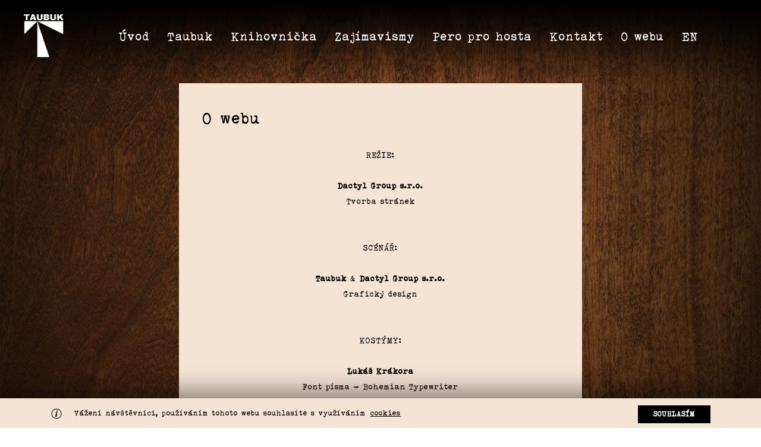

--- FILE ---
content_type: text/html; charset=UTF-8
request_url: https://www.taubuk.cz/o-webu.html
body_size: 3342
content:
<!DOCTYPE html>
<html lang="cs">
<head>
    <meta charset="UTF-8"/>
    <meta name="viewport" content="width=device-width, initial-scale=1">
    <meta name="csrf-param" content="_csrf">
    <meta name="csrf-token" content="QjVlMVRoTWYkUgNcBwM3N3FQA0kROhcQDUAfWAwOGBZ2dBNXLjwXHg==">
    <title>Taubuk - O webu</title>
    <meta name="description" content="REŽIE: 
 Dactyl Group s.r.o. 
 Tvorba stránek
 
 SCÉNÁŘ: 
 Taubuk &amp;amp; Dactyl Group s.r.o. 
 Grafický design
 
 KOSTÝMY: ...">
<meta name="keywords" content="">
<link href="/assets/6e173d3a/css/bootstrap.css?v=1536690620" rel="stylesheet">
<link href="/assets/6a1624c2/css/common_main.css?v=1536690620" rel="stylesheet">
<link href="/frontend/web/css/frontend_main.css" rel="stylesheet">
<link href="/frontend/web/css/dactylfont.css" rel="stylesheet">
<link href="/frontend/widgets/CookieAgreement/assets/css/default.css" rel="stylesheet">
<link href="/common/widgets/livebox/assets//LiveBox3.0.css" rel="stylesheet">
<link href="/frontend/web/../themes/taubuk/frontend/web/css/fonts.css" rel="stylesheet">
<link href="/frontend/web/../themes/taubuk/frontend/web/css/bootstrap-xxs.css" rel="stylesheet">
<link href="/frontend/web/../themes/taubuk/frontend/web/css/style.css" rel="stylesheet">
<link href="/frontend/web/../themes/taubuk/frontend/web/css/header.css" rel="stylesheet">
<link href="/frontend/web/../themes/taubuk/frontend/web/css/main.css" rel="stylesheet">
<link href="/frontend/web/../themes/taubuk/frontend/web/css/footer.css" rel="stylesheet">
<script type="text/javascript">var URLS = [];
URLS['core/site/get-all-flash-messages'] = '/core/site/get-all-flash-messages';
URLS['core/helper/set-flash'] = '/core/helper/set-flash';
URLS['eshop/basket/add'] = '/eshop/basket/add';
URLS['eshop/basket/info'] = '/eshop/basket/info';
URLS['eshop/basket/preview'] = '/eshop/basket/preview';
URLS['URL_MANAGER_ASSET_BASE_URL'] = '';



var fallbackProductImageSrc = '/common/web/img/default-product-thumbnail.png';
var CURRENT_LANG = 'cs';




var ALIASES = {"@common":"/www/hosting/taubuk.cz/www/common","@frontend":"/www/hosting/taubuk.cz/www/frontend","@backend":"/www/hosting/taubuk.cz/www/backend","@console":"/www/hosting/taubuk.cz/www/console","@themeModels":"/www/hosting/taubuk.cz/www/common/config/../../frontend/themes/taubuk/models","@themeControllers":"/www/hosting/taubuk.cz/www/common/config/../../frontend/themes/taubuk/frontend/controllers","@app":"/www/hosting/taubuk.cz/www/frontend","@vendor":"/www/hosting/taubuk.cz/www/vendor","@bower":"/www/hosting/taubuk.cz/www/vendor/bower","@npm":"/www/hosting/taubuk.cz/www/vendor/npm","@runtime":"/www/hosting/taubuk.cz/www/frontend/runtime","@themes":"/www/hosting/taubuk.cz/www/frontend/themes","@uploads":"/www/hosting/taubuk.cz/www/frontend/../uploads","@uploadPath":"/www/hosting/taubuk.cz/www/frontend/../uploads","@uploadUrl":"/uploads","@assetsPrefix":"","@webroot":"/www/hosting/taubuk.cz/www/frontend/web","@web":"","@kato":"/www/hosting/taubuk.cz/www/vendor/perminder-klair/yii2-dropzone","@theme":"/www/hosting/taubuk.cz/www/frontend/themes/taubuk","@themeUrl":"/../frontend/themes/taubuk","@themeFEUrl":"/../frontend/themes/taubuk/frontend","@themeApp":"/www/hosting/taubuk.cz/www/frontend/themes/taubuk/frontend","@themeAppViews":"/www/hosting/taubuk.cz/www/frontend/themes/taubuk/frontend/views","@themeFE":"/www/hosting/taubuk.cz/www/frontend/themes/taubuk/frontend","@themeFEViews":"/www/hosting/taubuk.cz/www/frontend/themes/taubuk/frontend/views","@themeBE":"/www/hosting/taubuk.cz/www/frontend/themes/taubuk/backend","@themeBEViews":"/www/hosting/taubuk.cz/www/frontend/themes/taubuk/backend/views","@themeImg":"/frontend/themes/taubuk/frontend/web/img"};




var REGISTERED_BUNDLES = ["common\\assets\\CommonAsset","yii\\web\\YiiAsset","yii\\web\\JqueryAsset","yii\\bootstrap\\BootstrapAsset","/frontend/web/css/frontend_main.css","frontend\\assets\\FrontendAsset","frontend\\themes\\taubuk\\ThemeAsset","frontend\\widgets\\CookieAgreement\\CookieAgreementAsset","common\\widgets\\livebox\\LiveBoxAsset","frontend\\assets\\TrackingAsset","frontend\\assets\\SmoothScrollAsset","kartik\\nav\\NavXAsset","yii\\bootstrap\\BootstrapPluginAsset"];

</script>    <link rel="apple-touch-icon-precomposed" sizes="57x57" href="/../frontend/themes/taubuk/frontend/web/img/favicon/apple-touch-icon-57x57.png" />
    <link rel="apple-touch-icon-precomposed" sizes="114x114" href="/../frontend/themes/taubuk/frontend/web/img/favicon/apple-touch-icon-114x114.png" />
    <link rel="apple-touch-icon-precomposed" sizes="72x72" href="/../frontend/themes/taubuk/frontend/web/img/favicon/apple-touch-icon-72x72.png" />
    <link rel="apple-touch-icon-precomposed" sizes="144x144" href="/../frontend/themes/taubuk/frontend/web/img/favicon/apple-touch-icon-144x144.png" />
    <link rel="apple-touch-icon-precomposed" sizes="60x60" href="/../frontend/themes/taubuk/frontend/web/img/favicon/apple-touch-icon-60x60.png" />
    <link rel="apple-touch-icon-precomposed" sizes="120x120" href="/../frontend/themes/taubuk/frontend/web/img/favicon/apple-touch-icon-120x120.png" />
    <link rel="apple-touch-icon-precomposed" sizes="76x76" href="/../frontend/themes/taubuk/frontend/web/img/favicon/apple-touch-icon-76x76.png" />
    <link rel="apple-touch-icon-precomposed" sizes="152x152" href="/../frontend/themes/taubuk/frontend/web/img/favicon/apple-touch-icon-152x152.png" />
    <link rel="icon" type="image/png" href="/../frontend/themes/taubuk/frontend/web/img/favicon/favicon-196x196.png" sizes="196x196" />
    <link rel="icon" type="image/png" href="/../frontend/themes/taubuk/frontend/web/img/favicon/favicon-96x96.png" sizes="96x96" />
    <link rel="icon" type="image/png" href="/../frontend/themes/taubuk/frontend/web/img/favicon/favicon-32x32.png" sizes="32x32" />
    <link rel="icon" type="image/png" href="/../frontend/themes/taubuk/frontend/web/img/favicon/favicon-16x16.png" sizes="16x16" />
    <link rel="manifest" href="/../frontend/themes/taubuk/frontend/web/img/favicon/manifest.json?v=2">
    <meta name="msapplication-TileColor" content="#ffffff">
    <meta name="msapplication-TileImage" content="/../frontend/themes/taubuk/frontend/web/img/favicon/ms-icon-144x144.png?v=2">
    <meta name="theme-color" content="#ffffff">
</head>

    

<body id="content">

    <div class="slider">
        <div class="slider-header">
            <div class="slider-navbar navbar">
                <div class="container header-container">
                    <div class="navbar-header">
                        <button type="button" class="navbar-toggle collapsed">
                            <span class="sr-only">Toggle navigation</span>
                            <span class="icon-bar"></span>
                            <span class="icon-bar"></span>
                            <span class="icon-bar"></span>
                        </button>
                        <a href="/cs"><div class="logo"></div></a>
                    </div>
                    <div id="navbar-slider" class="navbar-collapse">
                        <div class="top-line"></div>
                        <ul id="w0" class="nav navbar-nav"><li><a href="/">Úvod</a></li>
<li><a href="/taubuk.html">Taubuk</a></li>
<li><a href="/knihovnicka.html">Knihovnička</a></li>
<li><a href="/zajimavismy.html">Zajímavismy</a></li>
<li><a href="/pero-pro-hosta.html">Pero pro hosta</a></li>
<li><a href="/kontakt.html">Kontakt</a></li>
<li><a href="/o-webu.html">O webu</a></li>
<li><a href="/en">EN</a></li></ul>                        <div class="nav-footer">
                            <div class="top-line"></div>
                            <div class="social">
                                
                                <a class="social-icon facebook" href="https://www.facebook.com/taubuk" target="_blank"><img src="/frontend/themes/taubuk/frontend/web/img/facebok-icon.png" alt="Facebook"></a>                                                                                            </div>
                            <div class="contact c2">
                                <span class="mail"><a href="mailto:formular@taubuk.cz">formular@taubuk.cz</a></span>
                                <span class="phone"><a href="tel:+420 731 008 725">+420 731 008 725</a></span>
                            </div>
                        </div>
                    </div>
                </div>
            </div>
        </div>
    </div>
    <div class="wrapper">
        
<header>
    <nav class="navbar">
        <div class="container header-container">
                <div class="navbar-header">
        <button type="button" class="navbar-toggle collapsed">
            <span class="sr-only">Toggle navigation</span>
            <span class="icon-bar"></span>
            <span class="icon-bar"></span>
            <span class="icon-bar"></span>
        </button>
        <a href="/cs">
            <div class="logo"></div>
        </a>
    </div>
    <div id="navbar" class="navbar-collapse collapse">
        <div class="top-line"></div>
        <ul id="w1" class="nav navbar-nav"><li><a href="/">Úvod</a></li>
<li><a href="/taubuk.html">Taubuk</a></li>
<li><a href="/knihovnicka.html">Knihovnička</a></li>
<li><a href="/zajimavismy.html">Zajímavismy</a></li>
<li><a href="/pero-pro-hosta.html">Pero pro hosta</a></li>
<li><a href="/kontakt.html">Kontakt</a></li>
<li><a href="/o-webu.html">O webu</a></li>
<li><a href="/en">EN</a></li></ul>    </div>

        </div>
    </nav>
    <div class="top-shadow"></div>
</header>        <main>
            <div class="content">
                


<h1>O webu</h1>


<p style="text-align: center;">REŽIE:<br><br>
</p><p style="text-align: center;"><strong>Dactyl Group s.r.o.</strong><br>
</p><p style="text-align: center;">Tvorba stránek
</p><p style="text-align: center;"><br><br>
</p><p style="text-align: center;">SCÉNÁŘ:<br><br>
</p><p style="text-align: center;"><strong>Taubuk </strong>&amp; <strong>Dactyl Group s.r.o.</strong><br>
</p><p style="text-align: center;">Grafický design
</p><p style="text-align: center;"><br><br>
</p><p style="text-align: center;">KOSTÝMY:<br><br>
</p><p style="text-align: center;"><strong>Lukáš Krákora</strong><br>
</p><p style="text-align: center;">Font písma - Bohemian Typewriter
</p><p style="text-align: center;"><br><br>
</p><p style="text-align: center;">OZNÁMENÍ KOMISE IT:<br><br>
</p><p style="text-align: center;">Při tvorbě těchto stránek nebyla zničena či jinak poškozena žádná myš.<br>
</p>            </div>
        </main>
        


    <footer>
        <div class="machine"></div>
        <div class="shadow"></div>
        <div class="line"></div>
        <div class="contacts">
            <div class="social">
                
                <a class="social-icon facebook" href="https://www.facebook.com/taubuk" target="_blank"><img src="/frontend/themes/taubuk/frontend/web/img/facebok-icon.png" alt="Facebook"></a>                                            </div>
            <div class="contact c2">
                <span class="mail"><a href="mailto:formular@taubuk.cz">formular@taubuk.cz</a></span>
                <span class="phone"><a href="tel:+420 731 008 725">+420 731 008 725</a></span>
            </div>
        </div>

        <div class="footer">
            <div class="copyright">© 2026 taubuk.cz</div>
            <div class="dg">
                <a class="dg-logo" href="http://www.dactylgroup.com">
                    <img id="develop-logo" src="/frontend/themes/taubuk/frontend/web/img/dactyl-group-copyright.png" alt="Dactyl Group">                </a>
            </div>
        </div>
    </footer>    </div>
<script src="/frontend/messages/cs/default.js"></script>
<script src="/assets/a6e57eee/jquery.js?v=1536690620"></script>
<script src="/assets/23a4792c/yii.js?v=1536690620"></script>
<script src="/assets/6a1624c2/js/extensions/jquery.serialize-object.min.js?v=1536690620"></script>
<script src="/assets/6a1624c2/js/extensions/jquery.serializejson.min.js?v=1536690620"></script>
<script src="/assets/6a1624c2/js/extensions/bootbox.js?v=1536690620"></script>
<script src="/assets/6a1624c2/js/globals.js?v=1536690620"></script>
<script src="/assets/6a1624c2/js/prototypes.js?v=1536690620"></script>
<script src="/assets/6a1624c2/js/functions.js?v=1536690620"></script>
<script src="/assets/6a1624c2/js/ui.js?v=1536690620"></script>
<script src="/assets/6a1624c2/js/common_main.js?v=1536690620"></script>
<script src="/frontend/web/js/ui.js"></script>
<script src="/frontend/web/js/cart.js"></script>
<script src="/frontend/web/js/frontend_main.js"></script>
<script src="/frontend/widgets/CookieAgreement/assets/js/cookie_agreement.js"></script>
<script src="/common/widgets/livebox/assets//LiveBox3.0.js"></script>
<script src="/frontend/web/../themes/taubuk/frontend/web/js/ui.js"></script>
<script src="/frontend/web/js/SmoothScroll/SmoothScroll.min.js"></script>
<script src="/assets/6e173d3a/js/bootstrap.js?v=1536690620"></script>
<script type="text/javascript">
        cookieAgreement.initialise({
            strings: {
                message: "Vážení návštěvníci, používáním tohoto webu souhlasíte s využíváním",
                buttonLabel: "Souhlasím",
                moreInfo: "cookies",
            },
            settings: {
                style: "dark",
                bannerPosition: "top",
                effectDisplay: "slideDown",
                effectHide: "slideUp",
                scriptdelay: "800",
                tagClass: "cookie-agreement",
                usedTag: "section",
                template: "{begin}{col1s}{icon}{content}{moreInfo}{col1e}{col2s}{button}{col2e}{end}",
                wrappertag: "div",
                wrapperClass: "container",
                button: {
                    target: "_blank",
                    link: "https://www.google.com/policies/technologies/cookies/"
                },
                columns: {
                    col1: "col-sm-9",
                    col2: "col-sm-3",
                    col3: "",
                    col4: "",
                    col5: "",
                    col6: "",
                    col7: "",
                    col8: "",
                    col9: "",
                    col10: "",
                    col11: "",
                    col12: "",
                },
                icon: '<img class="icon"/>'
            }
        });
                SmoothScroll({ 
                    // // Scrolling Core
                    animationTime    : 600, // [ms]
                    stepSize         : 150, // [px]
                    //
                    // // Acceleration
                    accelerationDelta : 10,  // 50
                    // accelerationMax   : 3,   // 3
                    //
                    // // Keyboard Settings
                    // keyboardSupport   : true,  // option
                    // arrowScroll       : 50,    // [px]
                    //
                    // // Pulse (less tweakable)
                    // // ratio of "tail" to "acceleration"
                    // pulseAlgorithm   : true,
                    // pulseScale       : 4,
                    // pulseNormalize   : 1,
                    //
                    // // Other
                    // touchpadSupport   : false, // ignore touchpad by default
                    // fixedBackground   : true, 
                    // excluded          : ''   
                 });

//-------------

var ntci = 1;

$(".navbar-toggle.collapsed").click(function() {
    $('body').toggleClass('show-slider');
});


$(window).on('resize', function(){
    if ($('body').hasClass('show-slider')){
        $('body').toggleClass('show-slider');
    }
});

$('.subscribe').on('click', function(e) {
    $.ajax({
       url: '/core/site/counter',
       success: function(data) {
       }
    });
});




//-------------</script></body>

</html>


--- FILE ---
content_type: text/css
request_url: https://www.taubuk.cz/assets/6a1624c2/css/common_main.css?v=1536690620
body_size: 310
content:
.spinner-wrapper {
  position: relative;
  margin: 200px auto 0;
  width: 70px;
  text-align: center;
}
.spinner {
  position: fixed;
}
.spinner > div {
  width: 18px;
  height: 18px;
  background-color: #fb5557;
  border-radius: 100%;
  display: inline-block;
  -webkit-animation: bouncedelay 1.4s infinite ease-in-out;
  animation: bouncedelay 1.4s infinite ease-in-out;
  /* Prevent first frame from flickering when animation starts */
  -webkit-animation-fill-mode: both;
  animation-fill-mode: both;
}
.spinner .bounce1 {
  -webkit-animation-delay: -0.32s;
  animation-delay: -0.32s;
}
.spinner .bounce2 {
  -webkit-animation-delay: -0.16s;
  animation-delay: -0.16s;
}
@-webkit-keyframes bouncedelay {
  0%,
  80%,
  100% {
    -webkit-transform: scale(0);
  }
  40% {
    -webkit-transform: scale(1);
  }
}
@keyframes bouncedelay {
  0%,
  80%,
  100% {
    transform: scale(0);
    -webkit-transform: scale(0);
  }
  40% {
    transform: scale(1);
    -webkit-transform: scale(1);
  }
}
#block-container-overlay {
  display: none;
  background: rgba(255, 255, 255, 0.64);
}
.acenter {
  text-align: center;
}
.aleft {
  text-align: left;
}
.aright {
  text-align: right;
}
.select2-result-label div.img {
  width: 50px;
  height: 30px;
  background-size: contain;
  display: inline-block;
  margin-right: 10px;
  vertical-align: middle;
  background-repeat: no-repeat;
}
a,
a:link,
a:visited,
a:focus,
a:hover {
  outline: 0!important;
}
.div-as-img {
  width: 100%;
  height: 200px;
  background-position: center center;
  background-repeat: no-repeat;
}
.block-ui-loader {
  position: absolute;
  left: 50%;
  top: 50%;
  margin-top: -30px;
  margin-left: -35px;
}


--- FILE ---
content_type: text/css
request_url: https://www.taubuk.cz/frontend/web/css/frontend_main.css
body_size: 1918
content:
html,
body {
  height: 100%;
}
*[data-livebox-image] {
  cursor: zoom-in;
}
.wrap {
  min-height: 100%;
  height: auto;
  margin: 0 auto -60px;
  padding: 0 0 60px;
}
.wrap > .container {
  padding: 70px 15px 20px;
}
.footer {
  height: 60px;
  background-color: #f5f5f5;
  border-top: 1px solid #ddd;
  padding-top: 20px;
}
.jumbotron {
  text-align: center;
  background-color: transparent;
}
.jumbotron .btn {
  font-size: 21px;
  padding: 14px 24px;
}
.not-set {
  color: #c55;
  font-style: italic;
}
/* add sorting icons to gridview sort links */
a.asc:after,
a.desc:after {
  position: relative;
  top: 1px;
  display: inline-block;
  font-family: 'Glyphicons Halflings';
  font-style: normal;
  font-weight: normal;
  line-height: 1;
  padding-left: 5px;
}
a.asc:after {
  content: "\e151";
}
a.desc:after {
  content: "\e152";
}
.sort-numerical a.asc:after {
  content: "\e153";
}
.sort-numerical a.desc:after {
  content: "\e154";
}
.sort-ordinal a.asc:after {
  content: "\e155";
}
.sort-ordinal a.desc:after {
  content: "\e156";
}
.grid-view th {
  white-space: nowrap;
}
.hint-block {
  display: block;
  margin-top: 5px;
  color: #999;
}
.error-summary {
  color: #a94442;
  background: #fdf7f7;
  border-left: 3px solid #eed3d7;
  padding: 10px 20px;
  margin: 0 0 15px 0;
}
#block-container-overlay {
  background: rgba(244, 244, 244, 0.6);
}
#block-container-overlay .refresh-loading {
  margin-top: 10%;
}
.modal {
  z-index: 2000 !important;
}
/*
* preview article
*/
.preview-panel-arrow {
  position: fixed;
  z-index: 9999;
  background: rgba(0, 0, 0, 0.77);
  color: #fff;
  font-size: 16px;
  font-weight: bold;
  padding: 10px 10px;
  top: 30px;
  left: 30px;
  cursor: pointer;
}
.preview-panel-arrow:before {
  font-family: 'Glyphicons Halflings';
  color: #fff;
  content: "\e091";
}
.preview-panel-text {
  position: fixed;
  z-index: 9999;
  background: rgba(0, 0, 0, 0.77);
  color: #fff;
  font-size: 16px;
  font-weight: bold;
  padding: 10px 20px;
  top: 30px;
  left: 80px;
}
.preview-panel-text p {
  margin: 0;
}
.order-status-canceled {
  background-color: #EFEFEF !important;
}
.order-status-exported_to_drs {
  background-color: #FFD7BF !important;
}
.order-status-paid {
  background-color: #fcf8e3 !important;
}
.order-status-shipped {
  background-color: #dff0d8 !important;
}
.order-status-new {
  background-color: #F5CDCD !important;
}
.no-left-padding {
  padding-left: 0 !important;
}
#salecode-form .glyphicon-ok {
  font-size: 24px;
  color: #00ADB9;
  margin-left: -46px;
  margin-right: 12px;
}
#salecode-form .form-group input.form-control:disabled,
#salecode-form .input-group input.form-control:disabled,
#salecode-form .form-group textarea.form-control:disabled,
#salecode-form .input-group textarea.form-control:disabled,
#salecode-form .form-group input.form-control:read-only,
#salecode-form .input-group input.form-control:read-only,
#salecode-form .form-group textarea.form-control:read-only,
#salecode-form .input-group textarea.form-control:read-only {
  border: 1px solid #ccc !important;
  background: #f4f4f4 !important;
}
a.cancel {
  color: #c85a67 !important;
  text-decoration: underline;
}
.col-xs-5th,
.col-sm-5th,
.col-md-5th,
.col-lg-5th,
.col-xlg-5th {
  position: relative;
  min-height: 1px;
  padding-right: 10px;
  padding-left: 10px;
}
.col-xs-5th {
  width: 20%;
  float: left;
}
@media (min-width: 768px) {
  .col-sm-5th {
    width: 20%;
    float: left;
  }
}
@media (min-width: 992px) {
  .col-md-5th {
    width: 20%;
    float: left;
  }
}
@media (min-width: 1200px) {
  .col-lg-5th {
    width: 20%;
    float: left;
  }
}
@media (min-width: 1600px) {
  .col-xlg-5th {
    width: 20%;
    float: left;
  }
}
.livebox.add-to-cart-popup .livebox-content {
  -webkit-border-radius: 3px;
  -moz-border-radius: 3px;
  border-radius: 3px;
  -moz-background-clip: padding;
  -webkit-background-clip: padding-box;
  background-clip: padding-box;
  width: 600px !important;
  padding: 0;
  overflow: hidden;
}
.livebox.add-to-cart-popup .livebox-content .livebox-close {
  text-align: right;
  background: none;
  top: 0px;
  z-index: 1;
  width: 28px;
  height: 31px;
  right: 0;
  padding-right: 6px;
  font-size: 32px !important;
  line-height: 25px;
}
.livebox.add-to-cart-popup .livebox-content .livebox-close:hover {
  background: none;
}
.livebox.add-to-cart-popup .livebox-content .livebox-close:before {
  content: "×";
  color: #000;
}
.livebox.add-to-cart-popup .livebox-content .row {
  padding: 30px 27px;
  border-bottom: 1px solid #e8e8e8;
}
.livebox.add-to-cart-popup .livebox-content .row:last-of-type {
  border: none;
}
.livebox.add-to-cart-popup .livebox-content .row:nth-of-type(2) {
  padding: 20px 27px;
  line-height: 19px;
}
.livebox.add-to-cart-popup .livebox-content .header {
  font-size: 20px;
  font-weight: bold;
  padding-top: 15px;
  padding-bottom: 11px;
}
.livebox.add-to-cart-popup .livebox-content .header p {
  font-size: 20px;
  font-weight: bold;
  line-height: 28px;
  padding: 15px;
  margin-bottom: 0;
}
.livebox.add-to-cart-popup .livebox-content .header .icon {
  display: block;
  width: 43px;
  line-height: 45px;
  margin: 12px 0 15px 5px;
}
.livebox.add-to-cart-popup .livebox-content .header .icon::after {
  content: "\e013";
  position: relative;
  top: -2px;
  display: inline-block;
  font-family: 'Glyphicons Halflings';
  font-style: normal;
  font-weight: normal;
  line-height: 1;
  -webkit-font-smoothing: antialiased;
  font-size: 30px;
  padding-left: 14px;
  line-height: 18px;
  color: #269A00;
}
.livebox.add-to-cart-popup .livebox-content .header .icon::before {
  display: block;
  height: 45px;
  margin-bottom: -50px;
  content: '';
  background: url(../img/eshop/cart-icon.png) no-repeat left center;
  background-size: contain;
  opacity: 0.2;
}
.livebox.add-to-cart-popup .livebox-content a.category {
  color: #000;
  font-size: 11px;
  text-transform: uppercase;
  margin-top: 21px;
  display: inline-block;
}
.livebox.add-to-cart-popup .livebox-content a.name {
  color: #000;
  font-size: 16px;
  text-transform: uppercase;
}
.livebox.add-to-cart-popup .livebox-content a.name:hover {
  text-decoration: none;
  opacity: 1;
}
.livebox.add-to-cart-popup .livebox-content .price {
  margin-top: 40px;
  display: inline-block;
  font-weight: bold;
  font-size: 21px;
}
.livebox.add-to-cart-popup .livebox-content .buttons div {
  text-align: center;
}
.hide-on-respo {
  display: block;
}
@media (max-width: 480px) {
  .hide-on-respo {
    display: none;
  }
}
.show-on-respo {
  display: none;
}
@media (max-width: 480px) {
  .show-on-respo {
    display: block;
  }
}
@media (max-width: 500px) {
  .invert-cols-on-respo .col-xs-1,
  .invert-cols-on-respo .col-sm-1,
  .invert-cols-on-respo .col-md-1,
  .invert-cols-on-respo .col-lg-1,
  .invert-cols-on-respo .col-xs-2,
  .invert-cols-on-respo .col-sm-2,
  .invert-cols-on-respo .col-md-2,
  .invert-cols-on-respo .col-lg-2,
  .invert-cols-on-respo .col-xs-3,
  .invert-cols-on-respo .col-sm-3,
  .invert-cols-on-respo .col-md-3,
  .invert-cols-on-respo .col-lg-3,
  .invert-cols-on-respo .col-xs-4,
  .invert-cols-on-respo .col-sm-4,
  .invert-cols-on-respo .col-md-4,
  .invert-cols-on-respo .col-lg-4,
  .invert-cols-on-respo .col-xs-5,
  .invert-cols-on-respo .col-sm-5,
  .invert-cols-on-respo .col-md-5,
  .invert-cols-on-respo .col-lg-5,
  .invert-cols-on-respo .col-xs-6,
  .invert-cols-on-respo .col-sm-6,
  .invert-cols-on-respo .col-md-6,
  .invert-cols-on-respo .col-lg-6,
  .invert-cols-on-respo .col-xs-7,
  .invert-cols-on-respo .col-sm-7,
  .invert-cols-on-respo .col-md-7,
  .invert-cols-on-respo .col-lg-7,
  .invert-cols-on-respo .col-xs-8,
  .invert-cols-on-respo .col-sm-8,
  .invert-cols-on-respo .col-md-8,
  .invert-cols-on-respo .col-lg-8,
  .invert-cols-on-respo .col-xs-9,
  .invert-cols-on-respo .col-sm-9,
  .invert-cols-on-respo .col-md-9,
  .invert-cols-on-respo .col-lg-9,
  .invert-cols-on-respo .col-xs-10,
  .invert-cols-on-respo .col-sm-10,
  .invert-cols-on-respo .col-md-10,
  .invert-cols-on-respo .col-lg-10,
  .invert-cols-on-respo .col-xs-11,
  .invert-cols-on-respo .col-sm-11,
  .invert-cols-on-respo .col-md-11,
  .invert-cols-on-respo .col-lg-11,
  .invert-cols-on-respo .col-xs-12,
  .invert-cols-on-respo .col-sm-12,
  .invert-cols-on-respo .col-md-12,
  .invert-cols-on-respo .col-lg-12 {
    width: 100%;
    text-align: center;
  }
  .invert-cols-on-respo .col-xs-1 div,
  .invert-cols-on-respo .col-sm-1 div,
  .invert-cols-on-respo .col-md-1 div,
  .invert-cols-on-respo .col-lg-1 div,
  .invert-cols-on-respo .col-xs-2 div,
  .invert-cols-on-respo .col-sm-2 div,
  .invert-cols-on-respo .col-md-2 div,
  .invert-cols-on-respo .col-lg-2 div,
  .invert-cols-on-respo .col-xs-3 div,
  .invert-cols-on-respo .col-sm-3 div,
  .invert-cols-on-respo .col-md-3 div,
  .invert-cols-on-respo .col-lg-3 div,
  .invert-cols-on-respo .col-xs-4 div,
  .invert-cols-on-respo .col-sm-4 div,
  .invert-cols-on-respo .col-md-4 div,
  .invert-cols-on-respo .col-lg-4 div,
  .invert-cols-on-respo .col-xs-5 div,
  .invert-cols-on-respo .col-sm-5 div,
  .invert-cols-on-respo .col-md-5 div,
  .invert-cols-on-respo .col-lg-5 div,
  .invert-cols-on-respo .col-xs-6 div,
  .invert-cols-on-respo .col-sm-6 div,
  .invert-cols-on-respo .col-md-6 div,
  .invert-cols-on-respo .col-lg-6 div,
  .invert-cols-on-respo .col-xs-7 div,
  .invert-cols-on-respo .col-sm-7 div,
  .invert-cols-on-respo .col-md-7 div,
  .invert-cols-on-respo .col-lg-7 div,
  .invert-cols-on-respo .col-xs-8 div,
  .invert-cols-on-respo .col-sm-8 div,
  .invert-cols-on-respo .col-md-8 div,
  .invert-cols-on-respo .col-lg-8 div,
  .invert-cols-on-respo .col-xs-9 div,
  .invert-cols-on-respo .col-sm-9 div,
  .invert-cols-on-respo .col-md-9 div,
  .invert-cols-on-respo .col-lg-9 div,
  .invert-cols-on-respo .col-xs-10 div,
  .invert-cols-on-respo .col-sm-10 div,
  .invert-cols-on-respo .col-md-10 div,
  .invert-cols-on-respo .col-lg-10 div,
  .invert-cols-on-respo .col-xs-11 div,
  .invert-cols-on-respo .col-sm-11 div,
  .invert-cols-on-respo .col-md-11 div,
  .invert-cols-on-respo .col-lg-11 div,
  .invert-cols-on-respo .col-xs-12 div,
  .invert-cols-on-respo .col-sm-12 div,
  .invert-cols-on-respo .col-md-12 div,
  .invert-cols-on-respo .col-lg-12 div {
    margin: 0 auto;
  }
}
.bg-size-initial {
  background-size: initial !important;
}
body.article-preview #preview-blocking-overlay {
  position: fixed;
  width: 100%;
  height: 100%;
  z-index: 1000;
  top: 0;
  left: 0;
  cursor: not-allowed;
}
body.article-preview main {
  z-index: 1001;
}
.cursor-zoom-in {
  cursor: zoom-in;
}


--- FILE ---
content_type: text/css
request_url: https://www.taubuk.cz/frontend/web/css/dactylfont.css
body_size: 647
content:
@font-face {
  font-family: 'DactylGroup-Font';
  src: url('../fonts/DactylGroup-Font.eot?9ph8x7');
  src: url('../fonts/DactylGroup-Font.eot?9ph8x7#iefix') format('embedded-opentype'), url('../fonts/DactylGroup-Font.ttf?9ph8x7') format('truetype'), url('../fonts/DactylGroup-Font.woff?9ph8x7') format('woff'), url('../fonts/DactylGroup-Font.svg?9ph8x7#DactylGroup-Font') format('svg');
  font-weight: normal;
  font-style: normal;
}
[class^="df-"],
[class*=" df-"] {
  /* use !important to prevent issues with browser extensions that change fonts */
  font-family: 'DactylGroup-Font' !important;
  speak: none;
  font-style: normal;
  font-weight: normal;
  font-variant: normal;
  text-transform: none;
  line-height: 1;
  /* Better Font Rendering =========== */
  -webkit-font-smoothing: antialiased;
  -moz-osx-font-smoothing: grayscale;
}
.df-bullhorn:before {
  content: "\e932";
}
.df-basket-magnify:before {
  content: "\e933";
}
.df-diamond:before {
  content: "\e934";
}
.df-dactylshop-iconic .path1:before {
  content: "\e900";
  color: #ffffff;
}
.df-dactylshop-iconic .path2:before {
  content: "\e901";
  margin-left: -1em;
  color: #cc4b4b;
}
.df-dactylshop-iconic .path3:before {
  content: "\e902";
  margin-left: -1em;
  color: #cc4b4b;
}
.df-dactylshop-iconic .path4:before {
  content: "\e903";
  margin-left: -1em;
  color: #f55a5a;
}
.df-dactylshop-iconic .path5:before {
  content: "\e904";
  margin-left: -1em;
  color: #ffffff;
}
.df-dactylshop-iconic .path6:before {
  content: "\e905";
  margin-left: -1em;
  color: #ffffff;
}
.df-powered-text .path1:before {
  content: "\e906";
  color: #757575;
}
.df-powered-text .path2:before {
  content: "\e907";
  margin-left: -1.86230469em;
  color: #757575;
}
.df-powered-text .path3:before {
  content: "\e908";
  margin-left: -1.86230469em;
  color: #757575;
}
.df-powered-text .path4:before {
  content: "\e909";
  margin-left: -1.86230469em;
  color: #757575;
}
.df-powered-text .path5:before {
  content: "\e90a";
  margin-left: -1.86230469em;
  color: #757575;
}
.df-powered-text .path6:before {
  content: "\e90b";
  margin-left: -1.86230469em;
  color: #757575;
}
.df-powered-text .path7:before {
  content: "\e90c";
  margin-left: -1.86230469em;
  color: #757575;
}
.df-powered-text .path8:before {
  content: "\e90d";
  margin-left: -1.86230469em;
  color: #757575;
}
.df-powered-text .path9:before {
  content: "\e90e";
  margin-left: -1.86230469em;
  color: #424242;
}
.df-powered-text .path10:before {
  content: "\e90f";
  margin-left: -1.86230469em;
  color: #424242;
}
.df-powered-text .path11:before {
  content: "\e910";
  margin-left: -1.86230469em;
  color: #424242;
}
.df-powered-text .path12:before {
  content: "\e911";
  margin-left: -1.86230469em;
  color: #424242;
}
.df-powered-text .path13:before {
  content: "\e912";
  margin-left: -1.86230469em;
  color: #424242;
}
.df-powered-text .path14:before {
  content: "\e913";
  margin-left: -1.86230469em;
  color: #424242;
}
.df-powered-text .path15:before {
  content: "\e914";
  margin-left: -1.86230469em;
  color: #424242;
}
.df-powered-text .path16:before {
  content: "\e915";
  margin-left: -1.86230469em;
  color: #424242;
}
.df-powered-text .path17:before {
  content: "\e916";
  margin-left: -1.86230469em;
  color: #424242;
}
.df-powered-text .path18:before {
  content: "\e917";
  margin-left: -1.86230469em;
  color: #424242;
}
.df-powered-text .path19:before {
  content: "\e918";
  margin-left: -1.86230469em;
  color: #424242;
}
.df-powered .path1:before {
  content: "\e919";
  color: #ffffff;
}
.df-powered .path2:before {
  content: "\e91a";
  margin-left: -3.04589844em;
  color: #cc4b4b;
}
.df-powered .path3:before {
  content: "\e91b";
  margin-left: -3.04589844em;
  color: #cc4b4b;
}
.df-powered .path4:before {
  content: "\e91c";
  margin-left: -3.04589844em;
  color: #f55a5a;
}
.df-powered .path5:before {
  content: "\e91d";
  margin-left: -3.04589844em;
  color: #ffffff;
}
.df-powered .path6:before {
  content: "\e91e";
  margin-left: -3.04589844em;
  color: #ffffff;
}
.df-powered .path7:before {
  content: "\e91f";
  margin-left: -3.04589844em;
  color: #757575;
}
.df-powered .path8:before {
  content: "\e920";
  margin-left: -3.04589844em;
  color: #757575;
}
.df-powered .path9:before {
  content: "\e921";
  margin-left: -3.04589844em;
  color: #757575;
}
.df-powered .path10:before {
  content: "\e922";
  margin-left: -3.04589844em;
  color: #757575;
}
.df-powered .path11:before {
  content: "\e923";
  margin-left: -3.04589844em;
  color: #757575;
}
.df-powered .path12:before {
  content: "\e924";
  margin-left: -3.04589844em;
  color: #757575;
}
.df-powered .path13:before {
  content: "\e925";
  margin-left: -3.04589844em;
  color: #757575;
}
.df-powered .path14:before {
  content: "\e926";
  margin-left: -3.04589844em;
  color: #757575;
}
.df-powered .path15:before {
  content: "\e927";
  margin-left: -3.04589844em;
  color: #424242;
}
.df-powered .path16:before {
  content: "\e928";
  margin-left: -3.04589844em;
  color: #424242;
}
.df-powered .path17:before {
  content: "\e929";
  margin-left: -3.04589844em;
  color: #424242;
}
.df-powered .path18:before {
  content: "\e92a";
  margin-left: -3.04589844em;
  color: #424242;
}
.df-powered .path19:before {
  content: "\e92b";
  margin-left: -3.04589844em;
  color: #424242;
}
.df-powered .path20:before {
  content: "\e92c";
  margin-left: -3.04589844em;
  color: #424242;
}
.df-powered .path21:before {
  content: "\e92d";
  margin-left: -3.04589844em;
  color: #424242;
}
.df-powered .path22:before {
  content: "\e92e";
  margin-left: -3.04589844em;
  color: #424242;
}
.df-powered .path23:before {
  content: "\e92f";
  margin-left: -3.04589844em;
  color: #424242;
}
.df-powered .path24:before {
  content: "\e930";
  margin-left: -3.04589844em;
  color: #424242;
}
.df-powered .path25:before {
  content: "\e931";
  margin-left: -3.04589844em;
  color: #424242;
}
.df-powered {
  font-size: 60px;
}
.df-powered.light span.path6:before {
  color: #fff !important;
}
.df-powered.light span.path7:before {
  color: #fff !important;
}
.df-powered.light span.path8:before {
  color: #fff !important;
}
.df-powered.light span.path9:before {
  color: #fff !important;
}
.df-powered.light span.path10:before {
  color: #fff !important;
}
.df-powered.light span.path11:before {
  color: #fff !important;
}
.df-powered.light span.path12:before {
  color: #fff !important;
}
.df-powered.light span.path13:before {
  color: #fff !important;
}
.df-powered.light span.path14:before {
  color: #fff !important;
}
.df-powered.light span.path15:before {
  color: #fff !important;
}
.df-powered.light span.path16:before {
  color: #fff !important;
}
.df-powered.light span.path17:before {
  color: #fff !important;
}
.df-powered.light span.path18:before {
  color: #fff !important;
}
.df-powered.light span.path19:before {
  color: #fff !important;
}
.df-powered.light span.path20:before {
  color: #fff !important;
}
.df-powered.light span.path21:before {
  color: #fff !important;
}
.df-powered.light span.path22:before {
  color: #fff !important;
}
.df-powered.light span.path23:before {
  color: #fff !important;
}
.df-powered.light span.path24:before {
  color: #fff !important;
}
.df-powered.light span.path25:before {
  color: #fff !important;
}


--- FILE ---
content_type: text/css
request_url: https://www.taubuk.cz/frontend/widgets/CookieAgreement/assets/css/default.css
body_size: 135
content:
#cookie-agreement {
  margin: 0;
  padding: 12px 0;
  width: 100%;
  font-family: 'Roboto Condensed', sans-serif;
  background-color: #b5dedf;
}
@media screen and (max-width: 767px) {
  #cookie-agreement .cookie-agreement-wrapper div:nth-child(2) {
    padding-top: 10px;
    padding-bottom: 10px;
  }
}
@media screen and (max-width: 767px) {
  #cookie-agreement .cookie-agreement-wrapper div {
    text-align: center;
  }
}
#cookie-agreement .cookie-agreement-message {
  font-size: 14px;
}
#cookie-agreement .cookie-agreement-moreinfo {
  text-decoration: underline;
}
#cookie-agreement .cookie-agreement-message,
#cookie-agreement .cookie-agreement-moreinfo {
  font-size: 14px;
  color: #485959;
  position: relative;
  top: 3px;
}
@media screen and (max-width: 767px) {
  #cookie-agreement .cookie-agreement-message,
  #cookie-agreement .cookie-agreement-moreinfo {
    top: 0;
  }
}
#cookie-agreement .container {
  position: relative;
}
#cookie-agreement .cookie-agreement-conset {
  padding: 6px 16px;
  background-color: #7e9b9c;
  font-weight: bold;
  color: #fff;
  border-radius: 4px;
  float: right;
}
#cookie-agreement .cookie-agreement-conset:hover {
  cursor: pointer;
  background-color: #8da9aa;
}
@media screen and (max-width: 767px) {
  #cookie-agreement .cookie-agreement-conset {
    float: none;
  }
}
#cookie-agreement svg {
  float: left;
  margin-right: 15px;
}
@media screen and (max-width: 767px) {
  #cookie-agreement svg {
    float: none;
    position: relative;
    top: 7px;
  }
}
@media screen and (max-width: 767px) {
  #cookie-agreement {
    font-size: 12px;
  }
}


--- FILE ---
content_type: text/css
request_url: https://www.taubuk.cz/common/widgets/livebox/assets//LiveBox3.0.css
body_size: 539
content:
.livebox .livebox-message {
  padding: 30px;
}
.livebox.image-mode .livebox-backdrop {
  background: rgba(0, 0, 0, 0.85);
}
.livebox.image-mode .livebox-content {
  background: none;
  -webkit-box-shadow: none;
  -moz-box-shadow: none;
  box-shadow: none;
  text-align: center;
}
.livebox.image-mode .livebox-content .livebox-close {
  background: none;
  font-size: 5vw;
  margin-top: 20px;
  color: white;
  margin-left: 5px;
  line-height: 0;
}
.livebox.image-mode .livebox-content .livebox-close:after {
  content: '×';
}
.livebox.image-mode .livebox-content > div.bg {
  background-size: contain;
  background-position: center center;
  background-repeat: no-repeat;
  width: 100%;
  height: 100%;
}
.livebox.image-mode .livebox-content > img {
  height: 100%;
  -webkit-box-shadow: 0px 0px 51px -9px #040404;
  -moz-box-shadow: 0px 0px 51px -9px #040404;
  box-shadow: 0px 0px 51px -9px #040404;
  -webkit-border-radius: 3px;
  -moz-border-radius: 3px;
  border-radius: 3px;
  -moz-background-clip: padding;
  -webkit-background-clip: padding-box;
  background-clip: padding-box;
}
.livebox,
.livebox .livebox-backdrop,
.livebox .livebox-content,
.livebox .livebox-loading {
  display: none;
  overflow: hidden;
}
.livebox:not(.livebox),
.livebox .livebox-backdrop:not(.livebox),
.livebox .livebox-content:not(.livebox),
.livebox .livebox-loading:not(.livebox) {
  opacity: 0;
}
.livebox,
.livebox .livebox-backdrop {
  position: fixed;
  top: 0;
  right: 0;
  bottom: 0;
  left: 0;
  outline: 0;
}
.livebox .livebox-backdrop {
  background: rgba(0, 0, 0, 0.44);
  -webkit-overflow-scrolling: touch;
  overflow-y: auto !important;
}
.livebox .livebox-content,
.livebox .livebox-loading {
  max-width: 90%;
  position: fixed;
  top: 50%;
  left: 50%;
}
.livebox .livebox-content {
  position: relative;
  padding: 15px;
  background-color: white;
  overflow: visible;
  -webkit-box-shadow: 0 5px 15px rgba(0, 0, 0, 0.5);
  -moz-box-shadow: 0 5px 15px rgba(0, 0, 0, 0.5);
  box-shadow: 0 5px 15px rgba(0, 0, 0, 0.5);
  margin-bottom: 20px;
}
.livebox .livebox-loading {
  overflow: visible;
}
.livebox .livebox-loading .spinner-wrapper {
  margin: 0;
}
.livebox .livebox-loading .spinner-wrapper .spinner > div {
  background: #fff;
}
.livebox .livebox-close {
  position: absolute;
  cursor: pointer;
  right: 0px;
  top: 0px;
  display: block;
  color: #FFFFFF;
  width: 40px;
  height: 40px;
  opacity: 0.7;
  background: url("remove-icon-small.png") no-repeat center center;
  -webkit-transition: all 100ms linear;
  -moz-transition: all 100ms linear;
  -ms-transition: all 100ms linear;
  -o-transition: all 100ms linear;
}
.livebox .livebox-close:hover {
  background-color: #dfdfdf;
}
.livebox.fullscreen > .livebox-backdrop > .livebox-content {
  width: 90vw !important;
  height: 90vh !important;
}
.livebox > .livebox-backdrop > .livebox-content.loading .select2-container {
  z-index: -1 !important;
}
.livebox > .livebox-backdrop > .livebox-content > .block-ui {
  position: absolute;
  background-color: rgba(255, 255, 255, 0.5);
  left: 0;
  top: 0;
  z-index: 110;
}
.livebox > .livebox-backdrop > .livebox-content > .block-ui .spinner {
  position: absolute;
  top: 50%;
  left: 50%;
  margin-top: -11px;
  margin-left: -27px;
}


--- FILE ---
content_type: text/css
request_url: https://www.taubuk.cz/frontend/themes/taubuk/frontend/web/css/fonts.css
body_size: -183
content:
@font-face {
  font-family: 'urania-czech';
  src: url('../fonts/urania-czech.eot');
  src: url('../fonts/urania-czech.woff') format('woff'), url('../fonts/urania-czech.ttf') format('truetype'), url('../fonts/urania-czech.svg#svgFontName') format('svg');
  font-weight: normal;
  font-style: normal;
}


--- FILE ---
content_type: text/css
request_url: https://www.taubuk.cz/frontend/themes/taubuk/frontend/web/css/style.css
body_size: 1911
content:
/*
    1. import
    2. body, containers etc
    3. texts, headlines and buttons
    4. layout
      4.1 header
      4.2 footer
      4.3 main


info:
more than 1600px  - larger deskop
1200px - 1600px   - large deskop
992px - 1199px    - medium deskop
768px - 991px     - portrait tablet to landscape and desktop
480px - 767px     - landscape phones and down

@media (min-width: @screen-xs-max) { ... }
@media (min-width: @screen-sm-min) and (max-width: @screen-sm-max) { ... }
@media (min-width: @screen-md-min) and (max-width: @screen-md-max) { ... }
@media (min-width: @screen-lg-min) and (max-width: @screen-lg-max) { ... }
@media (min-width: @screen-xs-max) { ... }

### 1 IMPORT ###

*/
/**
 * Global Reset of all HTML Elements
 *
 * Resetting all of our HTML Elements ensures a smoother
 * visual transition between browsers. If you don't believe me,
 * try temporarily commenting out this block of code, then go
 * and look at Mozilla versus Safari, both good browsers with
 * a good implementation of CSS. The thing is, all browser CSS
 * defaults are different and at the end of the day if visual
 * consistency is what we're shooting for, then we need to
 * make sure we're resetting all spacing elements.
 *
 */
html,
body {
  border: 0;
  font-family: "Helvetica-Neue", "Helvetica", Arial, sans-serif;
  line-height: 1.5;
  margin: 0;
  padding: 0;
}
div,
span,
object,
iframe,
img,
table,
caption,
thead,
tbody,
tfoot,
tr,
tr,
td,
article,
aside,
canvas,
details,
figure,
hgroup,
menu,
nav,
footer,
header,
section,
summary,
mark,
audio,
video {
  border: 0;
  margin: 0;
  padding: 0;
}
h1,
h2,
h3,
h4,
h5,
h6,
p,
blockquote,
pre,
a,
abbr,
address,
cit,
code,
del,
dfn,
em,
ins,
q,
samp,
small,
strong,
sub,
sup,
b,
i,
hr,
dl,
dt,
dd,
ol,
ul,
li,
fieldset,
legend,
label {
  border: 0;
  font-size: 100%;
  vertical-align: baseline;
  margin: 0;
  padding: 0;
}
article,
aside,
canvas,
figure,
figure img,
figcaption,
hgroup,
footer,
header,
nav,
section,
audio,
video {
  display: block;
}
table {
  border-collapse: separate;
  border-spacing: 0;
}
table caption,
table th,
table td {
  text-align: left;
  vertical-align: middle;
}
a img {
  border: 0;
}
:focus {
  outline: 0;
}
@font-face {
  font-family: 'urania-czech';
  src: url('../fonts/urania-czech.eot');
  src: url('../fonts/urania-czech.woff') format('woff'), url('../fonts/urania-czech.ttf') format('truetype'), url('../fonts/urania-czech.svg#svgFontName') format('svg');
  font-weight: normal;
  font-style: normal;
}
green {
  color: #1394a0;
}
red {
  color: #fa6374;
}
/* Extra large columns */
@media (min-width: 1600px) {
  .col-xlg-1,
  .col-xlg-2,
  .col-xlg-3,
  .col-xlg-4,
  .col-xlg-5,
  .col-xlg-6,
  .col-xlg-7,
  .col-xlg-8,
  .col-xlg-9,
  .col-xlg-10,
  .col-xlg-11,
  .col-xlg-12 {
    float: left;
  }
  .col-xlg-12 {
    width: 100%;
  }
  .col-xlg-11 {
    width: 91.66666667%;
  }
  .col-xlg-10 {
    width: 83.33333333%;
  }
  .col-xlg-9 {
    width: 75%;
  }
  .col-xlg-8 {
    width: 66.66666667%;
  }
  .col-xlg-7 {
    width: 58.33333333%;
  }
  .col-xlg-6 {
    width: 50%;
  }
  .col-xlg-5 {
    width: 41.66666667%;
  }
  .col-xlg-4 {
    width: 33.33333333%;
  }
  .col-xlg-3 {
    width: 25%;
  }
  .col-xlg-2 {
    width: 16.66666667%;
  }
  .col-xlg-1 {
    width: 8.33333333%;
  }
  .col-xlg-pull-12 {
    right: 100%;
  }
  .col-xlg-pull-11 {
    right: 91.66666667%;
  }
  .col-xlg-pull-10 {
    right: 83.33333333%;
  }
  .col-xlg-pull-9 {
    right: 75%;
  }
  .col-xlg-pull-8 {
    right: 66.66666667%;
  }
  .col-xlg-pull-7 {
    right: 58.33333333%;
  }
  .col-xlg-pull-6 {
    right: 50%;
  }
  .col-xlg-pull-5 {
    right: 41.66666667%;
  }
  .col-xlg-pull-4 {
    right: 33.33333333%;
  }
  .col-xlg-pull-3 {
    right: 25%;
  }
  .col-xlg-pull-2 {
    right: 16.66666667%;
  }
  .col-xlg-pull-1 {
    right: 8.33333333%;
  }
  .col-xlg-pull-0 {
    right: auto;
  }
  .col-xlg-push-12 {
    left: 100%;
  }
  .col-xlg-push-11 {
    left: 91.66666667%;
  }
  .col-xlg-push-10 {
    left: 83.33333333%;
  }
  .col-xlg-push-9 {
    left: 75%;
  }
  .col-xlg-push-8 {
    left: 66.66666667%;
  }
  .col-xlg-push-7 {
    left: 58.33333333%;
  }
  .col-xlg-push-6 {
    left: 50%;
  }
  .col-xlg-push-5 {
    left: 41.66666667%;
  }
  .col-xlg-push-4 {
    left: 33.33333333%;
  }
  .col-xlg-push-3 {
    left: 25%;
  }
  .col-xlg-push-2 {
    left: 16.66666667%;
  }
  .col-xlg-push-1 {
    left: 8.33333333%;
  }
  .col-xlg-push-0 {
    left: auto;
  }
  .col-xlg-offset-12 {
    margin-left: 100%;
  }
  .col-xlg-offset-11 {
    margin-left: 91.66666667%;
  }
  .col-xlg-offset-10 {
    margin-left: 83.33333333%;
  }
  .col-xlg-offset-9 {
    margin-left: 75%;
  }
  .col-xlg-offset-8 {
    margin-left: 66.66666667%;
  }
  .col-xlg-offset-7 {
    margin-left: 58.33333333%;
  }
  .col-xlg-offset-6 {
    margin-left: 50%;
  }
  .col-xlg-offset-5 {
    margin-left: 41.66666667%;
  }
  .col-xlg-offset-4 {
    margin-left: 33.33333333%;
  }
  .col-xlg-offset-3 {
    margin-left: 25%;
  }
  .col-xlg-offset-2 {
    margin-left: 16.66666667%;
  }
  .col-xlg-offset-1 {
    margin-left: 8.33333333%;
  }
  .col-xlg-offset-0 {
    margin-left: 0;
  }
}
/*

### 2 BODY, CONTAINERS etx ###

*/
html,
body {
  width: 100%;
  height: 100%;
}
html {
  min-width: 320px;
  position: relative;
}
body {
  font-family: urania-czech, Helvetica, Arial, sans-serif;
  font-size: 16px;
}
body.show-slider {
  overflow-y: hidden;
}
div.slider {
  position: absolute;
  top: 0px;
  left: 0px;
  overflow: auto;
  display: none;
  z-index: 100;
  width: 100%;
  height: 100%;
  background-color: #f5e3d4;
}
body.show-slider div.slider {
  display: block !important;
}
div.wrapper {
  position: relative;
  background-size: cover;
  background-attachment: fixed;
}
@media screen and (min-width: 992px) {
  div.wrapper {
    background-image: url("../img/desktop-background.jpg");
  }
}
@media screen and (max-width: 991px) {
  div.wrapper {
    background-image: url("../img/mobile-background.jpg");
  }
}
@media screen and (min-width: 992px) {
  section#cookie-agreement {
    height: 50px;
  }
}
section#cookie-agreement {
  position: fixed;
  z-index: 10;
  width: 100%;
  background-color: #F5E3D4;
  box-shadow: 0px -10px 40px 0px rgba(0, 0, 0, 0.5);
  bottom: 0px;
  font-family: urania-czech !important;
}
section#cookie-agreement .cookie-agreement-message {
  font-size: 15px;
  color: #010200;
  top: 0px;
}
section#cookie-agreement .cookie-agreement-conset,
section#cookie-agreement .cookie-agreement-conset:hover,
section#cookie-agreement .cookie-agreement-conset:focus {
  height: 30px;
  width: 122px;
  background-color: #000;
  font-size: 14px;
  color: #fff;
  border-radius: 0px;
  text-align: center;
  text-transform: uppercase;
  padding-top: 3px;
}
section#cookie-agreement .cookie-agreement-moreinfo,
section#cookie-agreement .cookie-agreement-moreinfo:hover,
section#cookie-agreement .cookie-agreement-moreinfo:focus {
  font-size: 15px;
  color: #010200;
  top: 0px;
  padding-left: 8px;
}
section#cookie-agreement .icon {
  width: 0px;
  height: 0px;
  background-image: url("../img/noun_200096.png");
  background-size: 20px 20px;
  background-repeat: no-repeat;
  display: inline-block;
  padding: 10px;
  padding-right: 30px;
  content: '';
}
/* container */
.container {
  margin: 0 auto;
}
@media screen and (min-width: 992px) and (max-width: 1199px) {
  .container {
    width: 922px;
  }
}
a.social-icon img {
  padding-left: 8px;
  padding-right: 8px;
  width: 46px;
}


--- FILE ---
content_type: text/css
request_url: https://www.taubuk.cz/frontend/themes/taubuk/frontend/web/css/header.css
body_size: 1374
content:
green {
  color: #1394a0;
}
red {
  color: #fa6374;
}
/* Extra large columns */
@media (min-width: 1600px) {
  .col-xlg-1,
  .col-xlg-2,
  .col-xlg-3,
  .col-xlg-4,
  .col-xlg-5,
  .col-xlg-6,
  .col-xlg-7,
  .col-xlg-8,
  .col-xlg-9,
  .col-xlg-10,
  .col-xlg-11,
  .col-xlg-12 {
    float: left;
  }
  .col-xlg-12 {
    width: 100%;
  }
  .col-xlg-11 {
    width: 91.66666667%;
  }
  .col-xlg-10 {
    width: 83.33333333%;
  }
  .col-xlg-9 {
    width: 75%;
  }
  .col-xlg-8 {
    width: 66.66666667%;
  }
  .col-xlg-7 {
    width: 58.33333333%;
  }
  .col-xlg-6 {
    width: 50%;
  }
  .col-xlg-5 {
    width: 41.66666667%;
  }
  .col-xlg-4 {
    width: 33.33333333%;
  }
  .col-xlg-3 {
    width: 25%;
  }
  .col-xlg-2 {
    width: 16.66666667%;
  }
  .col-xlg-1 {
    width: 8.33333333%;
  }
  .col-xlg-pull-12 {
    right: 100%;
  }
  .col-xlg-pull-11 {
    right: 91.66666667%;
  }
  .col-xlg-pull-10 {
    right: 83.33333333%;
  }
  .col-xlg-pull-9 {
    right: 75%;
  }
  .col-xlg-pull-8 {
    right: 66.66666667%;
  }
  .col-xlg-pull-7 {
    right: 58.33333333%;
  }
  .col-xlg-pull-6 {
    right: 50%;
  }
  .col-xlg-pull-5 {
    right: 41.66666667%;
  }
  .col-xlg-pull-4 {
    right: 33.33333333%;
  }
  .col-xlg-pull-3 {
    right: 25%;
  }
  .col-xlg-pull-2 {
    right: 16.66666667%;
  }
  .col-xlg-pull-1 {
    right: 8.33333333%;
  }
  .col-xlg-pull-0 {
    right: auto;
  }
  .col-xlg-push-12 {
    left: 100%;
  }
  .col-xlg-push-11 {
    left: 91.66666667%;
  }
  .col-xlg-push-10 {
    left: 83.33333333%;
  }
  .col-xlg-push-9 {
    left: 75%;
  }
  .col-xlg-push-8 {
    left: 66.66666667%;
  }
  .col-xlg-push-7 {
    left: 58.33333333%;
  }
  .col-xlg-push-6 {
    left: 50%;
  }
  .col-xlg-push-5 {
    left: 41.66666667%;
  }
  .col-xlg-push-4 {
    left: 33.33333333%;
  }
  .col-xlg-push-3 {
    left: 25%;
  }
  .col-xlg-push-2 {
    left: 16.66666667%;
  }
  .col-xlg-push-1 {
    left: 8.33333333%;
  }
  .col-xlg-push-0 {
    left: auto;
  }
  .col-xlg-offset-12 {
    margin-left: 100%;
  }
  .col-xlg-offset-11 {
    margin-left: 91.66666667%;
  }
  .col-xlg-offset-10 {
    margin-left: 83.33333333%;
  }
  .col-xlg-offset-9 {
    margin-left: 75%;
  }
  .col-xlg-offset-8 {
    margin-left: 66.66666667%;
  }
  .col-xlg-offset-7 {
    margin-left: 58.33333333%;
  }
  .col-xlg-offset-6 {
    margin-left: 50%;
  }
  .col-xlg-offset-5 {
    margin-left: 41.66666667%;
  }
  .col-xlg-offset-4 {
    margin-left: 33.33333333%;
  }
  .col-xlg-offset-3 {
    margin-left: 25%;
  }
  .col-xlg-offset-2 {
    margin-left: 16.66666667%;
  }
  .col-xlg-offset-1 {
    margin-left: 8.33333333%;
  }
  .col-xlg-offset-0 {
    margin-left: 0;
  }
}
header,
.slider-header {
  margin: 0;
  height: 140px;
  width: 100%;
  font-family: urania-czech;
  font-size: 24px;
  color: #ffffff;
  text-align: right;
}
.top-line {
  width: 100%;
  height: 1px;
  margin: auto;
  background: linear-gradient(to right, rgba(129, 100, 72, 0), #816448, rgba(129, 100, 72, 0));
  margin-top: 10px;
  margin-bottom: 10px;
}
@media screen and (min-width: 992px) {
  div.c0 {
    width: 292px;
  }
  div.c1 {
    width: 338px;
  }
  div.c2 {
    width: 384px;
  }
  div.c3 {
    width: 430px;
  }
}
div.c3 span.mail::before {
  content: none;
}
a div.logo {
  top: 18px;
  left: 39px;
  height: 36px;
  width: 36px;
  background-image: url("../img/logo-1.png");
  z-index: 5;
  background-size: cover;
  cursor: pointer;
}
button.navbar-toggle {
  color: black;
  background-image: url("../img/hamburger-button-copy-2.png");
  background-repeat: no-repeat;
  background-position: center;
  background-size: cover;
  width: 36px;
  height: 36px;
  margin-left: 36px;
  margin-top: 36px;
  margin-right: 0px !important;
  padding: 0 !important;
  z-index: 5;
}
nav button {
  background-image: url("../img/hamburger-button.png") !important;
  background-repeat: no-repeat;
  background-position: center;
  width: 32px;
}
nav button + a div.logo {
  background-image: url("../img/logo-2.png") !important;
}
nav,
.slider-navbar {
  position: relative;
  margin: auto;
  z-index: 5;
}
nav nav > *,
.slider-navbar nav > * {
  z-index: inherit;
}
nav .slider-navbar > *,
.slider-navbar .slider-navbar > * {
  z-index: inherit;
}
@media screen and (min-width: 992px) {
  nav,
  .slider-navbar {
    height: 140px;
    top: 38px;
  }
  a div.logo {
    height: 72px;
    width: 67px;
  }
}
@media screen and (min-width: 1200px) {
  a div.logo {
    top: 8px;
    position: absolute;
  }
  nav.navbar,
  .slider-navbar {
    top: 15px;
    width: 100%;
  }
  nav.navbar .navbar-collapse,
  .slider-navbar .navbar-collapse {
    margin-left: 100px !important;
  }
  nav.navbar .nav,
  .slider-navbar .nav {
    padding-top: 17px;
  }
  nav.navbar .nav li a,
  .slider-navbar .nav li a {
    line-height: 24px;
    color: #ffffff !important;
    font-size: 24px;
    background: rgba(255, 255, 255, 0) !important;
  }
  nav.navbar .nav li:hover a:hover,
  .slider-navbar .nav li:hover a:hover {
    text-decoration: underline;
    background: rgba(255, 255, 255, 0) !important;
  }
  nav.navbar .nav li:focus a:focus,
  .slider-navbar .nav li:focus a:focus {
    text-decoration: underline;
    background: rgba(255, 255, 255, 0) !important;
  }
}
@media screen and (min-width: 992px) and (max-width: 1199px) {
  nav.navbar,
  .slider-navbar {
    width: 900px;
  }
  nav.navbar a div.logo,
  .slider-navbar a div.logo {
    margin-right: 7px;
  }
  nav.navbar .nav,
  .slider-navbar .nav {
    padding-top: 12px;
  }
  nav.navbar .nav li a,
  .slider-navbar .nav li a {
    line-height: 20px;
    color: #ffffff !important;
    font-size: 20px;
    background: rgba(255, 255, 255, 0) !important;
    padding-left: 10px;
    padding-top: 10px;
  }
  nav.navbar .nav li:hover a:hover,
  .slider-navbar .nav li:hover a:hover {
    text-decoration: underline;
    background: rgba(255, 255, 255, 0) !important;
    padding-left: 10px;
    padding-top: 10px;
  }
  nav.navbar .nav li:focus a:focus,
  .slider-navbar .nav li:focus a:focus {
    text-decoration: underline;
    background: rgba(255, 255, 255, 0) !important;
    padding-left: 10px;
    padding-top: 10px;
  }
}
@media screen and (max-width: 991px) {
  div.nav-footer {
    text-align: center;
    width: 100%;
    font-size: 24px;
    display: flex;
    flex-flow: column;
    padding-top: 25px;
    padding-bottom: 25px;
  }
  div.nav-footer div.social {
    order: 2;
    padding-top: 30px;
  }
  div.nav-footer div.contact {
    order: 1;
  }
  div.nav-footer div.contact span a,
  div.nav-footer div.contact span a:hover {
    color: rgba(0, 0, 0, 0.5);
    text-decoration: none;
  }
  div.nav-footer div.contact span.mail {
    display: block;
  }
  div.nav-footer a.social-icon img {
    width: 70px;
  }
  .navbar-header {
    padding-top: 20px;
    height: 110px;
  }
  a div.logo {
    margin-bottom: 8px;
    position: absolute;
    top: 54px;
    left: 15px;
  }
  button.navbar-toggle {
    position: absolute;
    right: 15px;
  }
  .navbar-collapse {
    border-top: none;
  }
  nav.navbar,
  .slider-navbar {
    padding: 0px;
    margin-bottom: 0px;
    border: none;
  }
  nav.navbar div.header-container,
  .slider-navbar div.header-container {
    width: 100%;
  }
  nav.navbar .navbar-nav,
  .slider-navbar .navbar-nav {
    margin-top: 35px;
    margin-bottom: 35px;
    margin-left: 0px;
    margin-right: 0px;
  }
  nav.navbar .nav,
  .slider-navbar .nav {
    width: 100%;
  }
  nav.navbar .nav li,
  .slider-navbar .nav li {
    display: block;
    width: 100%;
  }
  nav.navbar .nav li a,
  .slider-navbar .nav li a {
    line-height: 30px;
    color: #000000 !important;
    font-size: 30px;
    background: rgba(255, 255, 255, 0) !important;
    padding-left: 10px;
    padding-top: 10px;
    text-align: center;
  }
  nav.navbar .nav li:hover a:hover,
  .slider-navbar .nav li:hover a:hover {
    text-decoration: underline;
    background: rgba(255, 255, 255, 0) !important;
    padding-left: 10px;
    padding-top: 10px;
  }
  nav.navbar .nav li:focus a:focus,
  .slider-navbar .nav li:focus a:focus {
    text-decoration: underline;
    background: rgba(255, 255, 255, 0) !important;
    padding-left: 10px;
    padding-top: 10px;
  }
}
div.top-shadow {
  position: absolute;
  top: 0px;
  left: 0px;
  height: 140px;
  width: 100%;
  background-image: linear-gradient(#000000, rgba(0, 0, 0, 0));
  z-index: 4;
}
@media screen and (min-width: 992px) {
  .nav-footer,
  .top-line {
    display: none;
  }
}
@media screen and (min-width: 768px) and (max-width: 991px) {
  .navbar-collapse.collapse {
    display: none !important;
  }
  .navbar-collapse.collapse.in {
    display: block !important;
  }
  .navbar-header .collapse,
  .navbar-toggle {
    display: block !important;
  }
  .navbar-header {
    float: none;
  }
}
.navbar-collapse.collapsing {
  -webkit-transition: height 0s;
  -moz-transition: height 0s;
  -ms-transition: height 0s;
  -o-transition: height 0s;
  transition: height 0s;
}


--- FILE ---
content_type: text/css
request_url: https://www.taubuk.cz/frontend/themes/taubuk/frontend/web/css/main.css
body_size: 1355
content:
green {
  color: #1394a0;
}
red {
  color: #fa6374;
}
/* Extra large columns */
@media (min-width: 1600px) {
  .col-xlg-1,
  .col-xlg-2,
  .col-xlg-3,
  .col-xlg-4,
  .col-xlg-5,
  .col-xlg-6,
  .col-xlg-7,
  .col-xlg-8,
  .col-xlg-9,
  .col-xlg-10,
  .col-xlg-11,
  .col-xlg-12 {
    float: left;
  }
  .col-xlg-12 {
    width: 100%;
  }
  .col-xlg-11 {
    width: 91.66666667%;
  }
  .col-xlg-10 {
    width: 83.33333333%;
  }
  .col-xlg-9 {
    width: 75%;
  }
  .col-xlg-8 {
    width: 66.66666667%;
  }
  .col-xlg-7 {
    width: 58.33333333%;
  }
  .col-xlg-6 {
    width: 50%;
  }
  .col-xlg-5 {
    width: 41.66666667%;
  }
  .col-xlg-4 {
    width: 33.33333333%;
  }
  .col-xlg-3 {
    width: 25%;
  }
  .col-xlg-2 {
    width: 16.66666667%;
  }
  .col-xlg-1 {
    width: 8.33333333%;
  }
  .col-xlg-pull-12 {
    right: 100%;
  }
  .col-xlg-pull-11 {
    right: 91.66666667%;
  }
  .col-xlg-pull-10 {
    right: 83.33333333%;
  }
  .col-xlg-pull-9 {
    right: 75%;
  }
  .col-xlg-pull-8 {
    right: 66.66666667%;
  }
  .col-xlg-pull-7 {
    right: 58.33333333%;
  }
  .col-xlg-pull-6 {
    right: 50%;
  }
  .col-xlg-pull-5 {
    right: 41.66666667%;
  }
  .col-xlg-pull-4 {
    right: 33.33333333%;
  }
  .col-xlg-pull-3 {
    right: 25%;
  }
  .col-xlg-pull-2 {
    right: 16.66666667%;
  }
  .col-xlg-pull-1 {
    right: 8.33333333%;
  }
  .col-xlg-pull-0 {
    right: auto;
  }
  .col-xlg-push-12 {
    left: 100%;
  }
  .col-xlg-push-11 {
    left: 91.66666667%;
  }
  .col-xlg-push-10 {
    left: 83.33333333%;
  }
  .col-xlg-push-9 {
    left: 75%;
  }
  .col-xlg-push-8 {
    left: 66.66666667%;
  }
  .col-xlg-push-7 {
    left: 58.33333333%;
  }
  .col-xlg-push-6 {
    left: 50%;
  }
  .col-xlg-push-5 {
    left: 41.66666667%;
  }
  .col-xlg-push-4 {
    left: 33.33333333%;
  }
  .col-xlg-push-3 {
    left: 25%;
  }
  .col-xlg-push-2 {
    left: 16.66666667%;
  }
  .col-xlg-push-1 {
    left: 8.33333333%;
  }
  .col-xlg-push-0 {
    left: auto;
  }
  .col-xlg-offset-12 {
    margin-left: 100%;
  }
  .col-xlg-offset-11 {
    margin-left: 91.66666667%;
  }
  .col-xlg-offset-10 {
    margin-left: 83.33333333%;
  }
  .col-xlg-offset-9 {
    margin-left: 75%;
  }
  .col-xlg-offset-8 {
    margin-left: 66.66666667%;
  }
  .col-xlg-offset-7 {
    margin-left: 58.33333333%;
  }
  .col-xlg-offset-6 {
    margin-left: 50%;
  }
  .col-xlg-offset-5 {
    margin-left: 41.66666667%;
  }
  .col-xlg-offset-4 {
    margin-left: 33.33333333%;
  }
  .col-xlg-offset-3 {
    margin-left: 25%;
  }
  .col-xlg-offset-2 {
    margin-left: 16.66666667%;
  }
  .col-xlg-offset-1 {
    margin-left: 8.33333333%;
  }
  .col-xlg-offset-0 {
    margin-left: 0;
  }
}
@media screen and (min-width: 992px) {
  main {
    width: 960px;
  }
  main div.content {
    width: 678px;
  }
}
table,
thead,
tbody,
th,
td,
tr {
  background-color: #f5e3d4 !important;
}
@media screen and (max-width: 991px) {
  main {
    width: 100%;
    padding-left: 15px;
    padding-right: 15px;
  }
  main div.content {
    width: 100%;
  }
  main div.content table,
  main div.content thead,
  main div.content tbody,
  main div.content th,
  main div.content td,
  main div.content tr {
    display: block;
  }
  main div.content thead tr {
    position: absolute;
    top: -9999px;
    left: -9999px;
  }
  main div.content tr {
    border: 1px solid #ccc;
  }
  main div.content td {
    border: none;
    border-bottom: 1px solid #eee;
    position: relative;
    padding-left: 50%;
  }
  main div.content td:before {
    position: absolute;
    top: 6px;
    left: 6px;
    width: 45%;
    padding-right: 10px;
    white-space: nowrap;
  }
}
main {
  position: relative;
  margin: auto;
}
main div.content {
  background-color: #f5e3d4;
  margin: auto;
  min-height: 593px;
  padding: 40px;
}
main div.content table {
  border: 1px solid black;
  margin-bottom: 32px;
}
main div.content table tr {
  border: 1px solid black;
}
main div.content table tr td {
  border: 1px solid black;
  padding-top: 5px;
  padding-bottom: 5px;
  padding-left: 10px;
  padding-right: 10px;
}
main div.content ul,
main div.content ol {
  margin-bottom: 20px;
}
main div.content ul {
  margin: 0;
  list-style-type: none;
}
main div.content ul > li {
  text-indent: -16px;
}
main div.content ul > li:before {
  content: "- ";
}
main img {
  max-width: 100% !important;
  height: auto !important;
  display: block;
  margin-top: 20px !important;
}
main pre {
  text-align: center;
  background: transparent none repeat scroll 0% 0%;
  color: #757575;
  font-family: urania-czech;
  margin-bottom: 20px !important;
}
main form {
  margin-bottom: 20px;
}
@media screen and (min-width: 992px) {
  main form div.left {
    padding-left: 0px;
    padding-right: 8px;
  }
  main form div.right {
    padding-right: 0px;
    padding-left: 8px;
  }
}
@media screen and (max-width: 991px) {
  main form div.left,
  main form div.right {
    padding-left: 0px;
    padding-right: 0px;
  }
  main form div.no-right-margin {
    padding-left: 0px;
  }
}
main form input.form-control {
  height: 50px;
}
main form input.form-control,
main form textarea.form-control {
  border: 1px solid black;
  border-bottom: 2px solid black;
  border-radius: 0px;
  background-color: #f5e3d4;
  padding-top: 5px;
  padding-bottom: 5px;
  padding-left: 20px;
  padding-right: 20px;
  font-size: 16px;
}
main form .form-control:focus {
  border: 1px solid black;
  border-bottom: 2px solid black;
  box-shadow: none;
}
main form div.no-right-margin {
  padding-right: 0px;
}
main form div.full-width {
  width: 100%;
}
main form button.btn-default,
main form button.btn-default:hover,
main form button.btn-default:focus,
main form button.btn-default:active {
  background: black;
  color: white;
  border: none;
  text-transform: uppercase;
  font-weight: bold;
  font-size: 20px;
  border-radius: 0px;
  height: 62px;
  width: 100%;
}
main button.btn-default,
main button.btn-default:hover,
main button.btn-default:focus,
main button.btn-default:active {
  background: black !important;
  color: white !important;
  border: none !important;
  text-transform: uppercase;
  font-weight: bold;
  font-size: 14px;
  border-radius: 0px;
  height: 30px;
  width: 122px;
  displa: inline;
}
main a,
main a:hover,
main a:focus {
  color: #d96447;
  text-decoration: underline;
}
main h1 {
  font-size: 32px;
  color: #000000;
  text-align: left;
  margin-bottom: 32px;
}
main h2 {
  font-family: urania-czech;
  font-size: 24px;
  color: #000000;
  text-align: left;
  margin-bottom: 32px;
}
main h3 {
  font-family: urania-czech;
  font-size: 20px;
  color: #000000;
  text-align: left;
  margin-bottom: 32px;
}
main h4 {
  font-family: urania-czech;
  font-size: 16px;
  color: #000000;
  text-align: left;
  margin-bottom: 32px;
}
main h5 {
  font-family: urania-czech;
  font-size: 13px;
  color: #000000;
  text-align: left;
  margin-bottom: 32px;
}
main h6 {
  font-family: urania-czech;
  font-size: 11px;
  color: #000000;
  text-align: left;
  margin-bottom: 32px;
}
main p {
  font-family: urania-czech;
  font-size: 16px;
  color: #000000;
  text-align: left;
  line-height: 26px;
}
main hr {
  border: none;
  height: 1px;
  background-color: rgba(96, 57, 19, 0.1);
  margin-bottom: 32px;
}
main ul,
main ol {
  padding-left: 19px;
}
main blockquote {
  padding-left: 70px;
  margin-bottom: 32px;
  background-image: url('../img/quotes.png');
  background-position: top left;
  background-repeat: no-repeat;
}
main table.contact {
  border: 0px !important;
}
main table.contact tr,
main table.contact td {
  border: 0px !important;
}
main table.contact td {
  padding-top: 10px;
  padding-bottom: 10px;
  padding-left: 15px;
  padding-right: 15px;
}
main table.contact .logo {
  background-image: url("../img/logo-1.png");
  background-repeat: no-repeat;
  background-position: left center;
  width: 94px;
  height: 84px;
  padding-right: 20px;
}
main div.nomargin {
  margin-left: 0px;
  margin-right: 0px;
}
main .black {
  color: black;
}
main .black:hover,
main .black:focus {
  color: #312E2B;
}


--- FILE ---
content_type: text/css
request_url: https://www.taubuk.cz/frontend/themes/taubuk/frontend/web/css/footer.css
body_size: 1270
content:
green {
  color: #1394a0;
}
red {
  color: #fa6374;
}
/* Extra large columns */
@media (min-width: 1600px) {
  .col-xlg-1,
  .col-xlg-2,
  .col-xlg-3,
  .col-xlg-4,
  .col-xlg-5,
  .col-xlg-6,
  .col-xlg-7,
  .col-xlg-8,
  .col-xlg-9,
  .col-xlg-10,
  .col-xlg-11,
  .col-xlg-12 {
    float: left;
  }
  .col-xlg-12 {
    width: 100%;
  }
  .col-xlg-11 {
    width: 91.66666667%;
  }
  .col-xlg-10 {
    width: 83.33333333%;
  }
  .col-xlg-9 {
    width: 75%;
  }
  .col-xlg-8 {
    width: 66.66666667%;
  }
  .col-xlg-7 {
    width: 58.33333333%;
  }
  .col-xlg-6 {
    width: 50%;
  }
  .col-xlg-5 {
    width: 41.66666667%;
  }
  .col-xlg-4 {
    width: 33.33333333%;
  }
  .col-xlg-3 {
    width: 25%;
  }
  .col-xlg-2 {
    width: 16.66666667%;
  }
  .col-xlg-1 {
    width: 8.33333333%;
  }
  .col-xlg-pull-12 {
    right: 100%;
  }
  .col-xlg-pull-11 {
    right: 91.66666667%;
  }
  .col-xlg-pull-10 {
    right: 83.33333333%;
  }
  .col-xlg-pull-9 {
    right: 75%;
  }
  .col-xlg-pull-8 {
    right: 66.66666667%;
  }
  .col-xlg-pull-7 {
    right: 58.33333333%;
  }
  .col-xlg-pull-6 {
    right: 50%;
  }
  .col-xlg-pull-5 {
    right: 41.66666667%;
  }
  .col-xlg-pull-4 {
    right: 33.33333333%;
  }
  .col-xlg-pull-3 {
    right: 25%;
  }
  .col-xlg-pull-2 {
    right: 16.66666667%;
  }
  .col-xlg-pull-1 {
    right: 8.33333333%;
  }
  .col-xlg-pull-0 {
    right: auto;
  }
  .col-xlg-push-12 {
    left: 100%;
  }
  .col-xlg-push-11 {
    left: 91.66666667%;
  }
  .col-xlg-push-10 {
    left: 83.33333333%;
  }
  .col-xlg-push-9 {
    left: 75%;
  }
  .col-xlg-push-8 {
    left: 66.66666667%;
  }
  .col-xlg-push-7 {
    left: 58.33333333%;
  }
  .col-xlg-push-6 {
    left: 50%;
  }
  .col-xlg-push-5 {
    left: 41.66666667%;
  }
  .col-xlg-push-4 {
    left: 33.33333333%;
  }
  .col-xlg-push-3 {
    left: 25%;
  }
  .col-xlg-push-2 {
    left: 16.66666667%;
  }
  .col-xlg-push-1 {
    left: 8.33333333%;
  }
  .col-xlg-push-0 {
    left: auto;
  }
  .col-xlg-offset-12 {
    margin-left: 100%;
  }
  .col-xlg-offset-11 {
    margin-left: 91.66666667%;
  }
  .col-xlg-offset-10 {
    margin-left: 83.33333333%;
  }
  .col-xlg-offset-9 {
    margin-left: 75%;
  }
  .col-xlg-offset-8 {
    margin-left: 66.66666667%;
  }
  .col-xlg-offset-7 {
    margin-left: 58.33333333%;
  }
  .col-xlg-offset-6 {
    margin-left: 50%;
  }
  .col-xlg-offset-5 {
    margin-left: 41.66666667%;
  }
  .col-xlg-offset-4 {
    margin-left: 33.33333333%;
  }
  .col-xlg-offset-3 {
    margin-left: 25%;
  }
  .col-xlg-offset-2 {
    margin-left: 16.66666667%;
  }
  .col-xlg-offset-1 {
    margin-left: 8.33333333%;
  }
  .col-xlg-offset-0 {
    margin-left: 0;
  }
}
@font-face {
  font-family: 'urania-czech';
  src: url('../fonts/urania-czech.eot');
  src: url('../fonts/urania-czech.woff') format('woff'), url('../fonts/urania-czech.ttf') format('truetype'), url('../fonts/urania-czech.svg#svgFontName') format('svg');
  font-weight: normal;
  font-style: normal;
}
@media screen and (max-width: 1199px) {
  footer div.footer {
    padding-left: 55px;
    padding-right: 55px;
  }
}
@media screen and (min-width: 992px) {
  footer {
    height: 505px;
  }
}
@media screen and (max-width: 991px) {
  footer {
    height: 305px;
  }
  span.mail {
    display: block;
  }
}
@media screen and (max-width: 767px) {
  div.footer {
    width: 100% !important;
    left: 0px !important;
    padding-left: 0px !important;
  }
  div.footer .copyright {
    font-size: 14px;
    padding-top: 4px;
  }
}
footer {
  width: 100%;
  position: relative;
  bottom: 0;
  font-size: 16px;
  color: rgba(255, 255, 255, 0.5);
  text-align: left;
  z-index: 6;
}
footer div.machine {
  margin: auto;
  position: absolute;
  top: 0;
  left: -25px;
  bottom: 0;
  right: 0;
  background: url("../img/typewriter merged.png") no-repeat;
  background-position: center top;
  overflow: hidden;
  z-index: 4;
}
@media screen and (min-width: 992px) {
  footer span.mail::before {
    content: "|";
    padding-left: 0px;
    padding-right: 10px;
  }
  footer span.phone::before {
    content: "·";
    padding-left: 15px;
    padding-right: 15px;
  }
  footer div.machine {
    display: block;
    height: 505px;
  }
  footer div.contacts {
    top: 454px;
    left: 0px;
    bottom: 0;
    right: 0;
    width: 460px;
    text-align: center;
    display: inline-block;
  }
  footer div.contacts div.social {
    float: left;
    display: inline;
  }
  footer div.contacts div.contact {
    float: right;
    display: inline;
  }
  footer div.c3 span.mail::before {
    content: none;
  }
  footer div.shadow {
    height: 449px;
  }
  footer div.footer {
    top: 420px;
    padding-left: 55px !important;
    padding-right: 55px !important;
  }
  footer div.line {
    top: 424px;
  }
}
@media screen and (min-width: 992px) and screen and (min-width: 992px) {
  footer div.contacts div.c0 {
    width: 292px !important;
  }
  footer div.contacts div.c1 {
    width: 338px !important;
  }
  footer div.contacts div.c2 {
    width: 384px !important;
  }
  footer div.contacts div.c3 {
    width: 430px !important;
  }
}
@media screen and (min-width: 1200px) {
  footer div.footer .copyright {
    text-align: center !important;
    padding-right: 140px !important;
  }
  footer div.footer .dg {
    text-align: center !important;
    padding-left: 140px !important;
  }
}
@media screen and (max-width: 991px) {
  footer div.machine {
    display: none;
  }
  footer div.contacts {
    top: 48px;
    left: 0px;
    right: 0;
    text-align: center;
    width: 80%;
    font-size: 24px;
    display: flex;
    flex-flow: column;
    height: 200px;
  }
  footer div.contacts div.social {
    order: 2;
    padding-top: 30px;
  }
  footer div.contacts div.contact {
    order: 1;
  }
  footer div.contacts a.social-icon img {
    width: 70px;
  }
  footer div.shadow {
    height: 249px;
  }
  footer div.footer {
    top: 220px;
    z-index: 8;
    padding-left: 15px !important;
    padding-right: 15px !important;
  }
  footer div.line {
    top: 224px;
  }
}
footer div.shadow {
  position: absolute;
  top: 56px;
  width: 100%;
  background-image: linear-gradient(rgba(0, 0, 0, 0), #000000 90%);
  z-index: 5;
}
footer div.line {
  position: absolute;
  height: 1px;
  width: 100%;
  background: linear-gradient(to right, rgba(129, 100, 72, 0), #816448, rgba(129, 100, 72, 0));
  z-index: 5;
}
footer div.contacts {
  margin: auto;
  position: absolute;
  padding-right: 5px;
  padding-left: 5px;
  z-index: 10;
}
footer div.contacts span a,
footer div.contacts span a:hover {
  color: rgba(255, 255, 255, 0.5);
  text-decoration: none;
}
footer div.footer {
  margin: auto;
  position: absolute;
  width: 100%;
  left: 0px;
  bottom: 0;
  right: 0;
  height: 55px;
  z-index: 8;
  background: none;
  border: none;
}
footer div.footer .copyright,
footer div.footer .dg {
  display: inline;
}
footer div.footer .copyright {
  width: 50%;
  float: left;
  text-align: left;
}
footer div.footer .dg {
  width: 50%;
  float: right;
  text-align: right;
  opacity: 0.5;
}
footer div.footer .dg img {
  width: 170px;
}
footer div.footer .dg:hover {
  opacity: 1;
}
@media screen and (min-width: 992px) {
  footer .copyright {
    padding-right: 15px;
    padding-left: 15px;
  }
  footer .dg {
    padding-right: 15px;
    padding-left: 15px;
  }
}
@media screen and (max-width: 991px) {
  footer .copyright {
    padding-right: 0px;
    padding-left: 15px;
  }
  footer .dg {
    padding-right: 15px;
    padding-left: 0px;
  }
}
@media screen and (max-width: 365px) {
  footer .copyright,
  footer .dg {
    float: none !important;
    width: 90% !important;
    text-align: center !important;
    display: block !important;
    padding-left: 15px !important;
    padding-right: 15px !important;
    margin: auto;
  }
  footer .dg {
    margin-top: 10px;
  }
  footer div.footer {
    top: 164px !important;
  }
}


--- FILE ---
content_type: text/javascript
request_url: https://www.taubuk.cz/assets/6a1624c2/js/extensions/jquery.serialize-object.min.js?v=1536690620
body_size: 542
content:
/**
 * jQuery serializeObject
 * @copyright 2014, macek <paulmacek@gmail.com>
 * @link https://github.com/macek/jquery-serialize-object
 * @license BSD
 * @version 2.4.5
 */
!function(e,r){if("function"==typeof define&&define.amd)define(["exports","jquery"],function(e,i){return r(e,i)});else if("undefined"!=typeof exports){var i=require("jquery");r(exports,i)}else r(e,e.jQuery||e.Zepto||e.ender||e.$)}(this,function(e,r){function i(e,i){function n(e,r,i){return e[r]=i,e}function a(e,r){for(var i,a=e.match(t.key);void 0!==(i=a.pop());)if(t.push.test(i)){var o=s(e.replace(/\[\]$/,""));r=n([],o,r)}else t.fixed.test(i)?r=n([],i,r):t.named.test(i)&&(r=n({},i,r));return r}function s(e){return void 0===h[e]&&(h[e]=0),h[e]++}function o(e){switch(r('[name="'+e.name+'"]',i).attr("type")){case"checkbox":return"on"===e.value?!0:e.value;default:return e.value}}function u(r){if(!t.validate.test(r.name))return this;var i=a(r.name,o(r));return c=e.extend(!0,c,i),this}function f(r){if(!e.isArray(r))throw new Error("formSerializer.addPairs expects an Array");for(var i=0,t=r.length;t>i;i++)this.addPair(r[i]);return this}function d(){return c}function l(){return JSON.stringify(d())}var c={},h={};this.addPair=u,this.addPairs=f,this.serialize=d,this.serializeJSON=l}var t={validate:/^[a-z_][a-z0-9_]*(?:\[(?:\d*|[a-z0-9_]+)\])*$/i,key:/[a-z0-9_]+|(?=\[\])/gi,push:/^$/,fixed:/^\d+$/,named:/^[a-z0-9_]+$/i};return i.patterns=t,i.serializeObject=function(){return this.length>1?new Error("jquery-serialize-object can only serialize one form at a time"):new i(r,this).addPairs(this.serializeArray()).serialize()},i.serializeJSON=function(){return this.length>1?new Error("jquery-serialize-object can only serialize one form at a time"):new i(r,this).addPairs(this.serializeArray()).serializeJSON()},"undefined"!=typeof r.fn&&(r.fn.serializeObject=i.serializeObject,r.fn.serializeJSON=i.serializeJSON),e.FormSerializer=i,i});

--- FILE ---
content_type: text/javascript
request_url: https://www.taubuk.cz/frontend/web/js/frontend_main.js
body_size: -12
content:
function url(route) {
    if (isset(URLS[route]))
        return URLS[route];
    else
        return route;
}

yii.confirm = function (message, ok, cancel, showCloseButton) {
    bootbox.dialog({
        message: message,
        closeButton: isset(showCloseButton) ? showCloseButton : true,
        buttons: {
            danger: {
                label: _t('No'),
                className: "btn btn-primary btn-lg",
                callback: function () {
                    !cancel || cancel();
                }
            },
            main: {
                label: _t('Yes'),
                className: "btn btn-primary btn-lg",
                callback: function () {
                    ok();
                }
            }
        }
    });

    return false;
}


yii.info = function (message, showCloseButton) {

    bootbox.dialog({
        message: message,
        closeButton: isset(showCloseButton) ? showCloseButton : false,
        buttons: {
            main: {
                label: _t('Understood'),
                className: "btn btn-primary btn-lg",
                callback: function () {
                }
            }
        }
    });

    return false;
}


--- FILE ---
content_type: text/javascript
request_url: https://www.taubuk.cz/frontend/web/js/ui.js
body_size: 839
content:
/* FRONTEND UI */

var MAIN_CONTENT_CONTAINER = $('main');  // where flash messages are prepended
var SPINNER_MARKUP = '<div class="spinner"><div class="bounce1"></div><div class="bounce2"></div><div class="bounce3"></div></div>';
var SPINNER_CSS = '.spinner{margin:10px auto 0;width:70px;text-align:center}.spinner > div{width:18px;height:18px;background-color:#B359C2;border-radius:100%;display:inline-block;-webkit-animation:bouncedelay 1.4s infinite ease-in-out;animation:bouncedelay 1.4s infinite ease-in-out;-webkit-animation-fill-mode:both;animation-fill-mode:both}.spinner .bounce1{-webkit-animation-delay:-.32s;animation-delay:-.32s}.spinner .bounce2{-webkit-animation-delay:-.16s;animation-delay:-.16s}@-webkit-keyframes bouncedelay{0%,80%,100%{-webkit-transform:scale(0.0)}40%{-webkit-transform:scale(1.0)}}@keyframes bouncedelay{0%,80%,100%{transform:scale(0.0);-webkit-transform:scale(0.0)}40%{transform:scale(1.0);-webkit-transform:scale(1.0)}}';

jQuery.fn.blockUI3 = function (callback, options) {

    var cont = $(this);

    if (!cont.hasAttr('id'))
        return;// blockUI2(cont, callback);

    if (cont.find('> .block-ui-loader').exists())
        return;

    var optionsFromCont = {};
    var tmp = cont.closest('[data-block-ui-settings]');
    if(tmp.exists())
        optionsFromCont = window[tmp.data('block-ui-settings')];

    options = merge({
        disabled: false,
        spinnerMarkup: SPINNER_MARKUP,
        spinnerCss: SPINNER_CSS,
        contentAnimationSpeed: 350,
        contentAnimationProperties: {
            opacity: 0.1
        },
        loaderFadeSpeed: 100
    }, optionsFromCont);


    if(options.disabled){
        options = merge(options, {
            spinnerMarkup: '',
            spinnerCss: '',
            contentAnimationProperties: {
                opacity: 1
            },
        });
    }

    var overlayStyle = {
        opacity: 0,
        position: 'absolute',
        left: 0,
        top: 0,
        'z-index': 1,
        width: '100%',
        height: '100%'
    };

    cont.prepend('<div class="block-ui-loader">' + options.spinnerMarkup + '</div><div style="' + renderStyleAttributes(overlayStyle) + '" class="block-ui-overlay"></div>');
    var loader = cont.find('> .block-ui-loader');
    var overlay = cont.find('> .block-ui-overlay');

    if ($('#block-ui3-stylesheet').length < 1) {
        var cssContent = SPINNER_CSS;
        var css = document.createElement("style");
        css.type = "text/css";
        css.id = 'block-ui3-stylesheet';
        css.innerHTML = cssContent;
        document.body.appendChild(css);
    }

    var inner = cont.children('div:not(.block-ui-loader):not(.block-ui-overlay)');

    inner.animate(options.contentAnimationProperties, options.contentAnimationSpeed);

    loader.fadeIn(options.loaderFadeSpeed, function () {
        !callback || callback();

    });
};

jQuery.fn.unblockUI3 = function (callback, options) {

    var cont = $(this);

    if (!cont.hasAttr('id'))
        return;// unblockUI2(cont, callback);

    if (!cont.find('> .block-ui-loader').exists())
        return;// unblockUI2(cont, callback);

    options = merge({
        contentAnimationSpeed: 250,
        contentAnimationProperties: {
            opacity: 1
        },
        loaderFadeSpeed: 250
    }, options);

    var loader = cont.find('> .block-ui-loader');
    var overlay = cont.find('> .block-ui-overlay');
    var inner = cont.children('div:not(.block-ui-loader):not(.block-ui-overlay)');

    loader.fadeOut(options.loaderFadeSpeed);
    inner.animate(options.contentAnimationProperties, options.contentAnimationSpeed, function () {

        loader.remove();
        overlay.remove();

        !callback || callback();


    });
};

--- FILE ---
content_type: text/javascript
request_url: https://www.taubuk.cz/assets/6a1624c2/js/functions.js?v=1536690620
body_size: 4920
content:
function updateValidationErrors(errors, container) {

    if (((container == undefined) || (container == '')) && (MAIN_CONTENT_CONTAINER != undefined)) {
        container = MAIN_CONTENT_CONTAINER;
    }

    console.log(_t('adding error messages to') + ' ... ' + container.attr('class'));

    $(container).find('.has-error').removeClass('has-error').find('.help-block').html('');

    for (var key in errors) {
        if (errors.hasOwnProperty(key)) {

            if ($(container).find('#' + key).exists) {

                var formGroup = $(container).find('#' + key).closest('.form-group');
                formGroup.addClass('has-error');


                if (!formGroup.find('.help-block').exists()) {
                    formGroup.append('<div class="help-block"></div>');
                }

                formGroup.find('.help-block').html(errors[key][0]);
            }
        }
    }


    //mark tabs when errors are inside
    var i = 0;
    $(container).find('.tabs-x .tab-content .tab-pane').each(function () {
        i++;

        if ($(this).find('.has-error').length > 0) {

            $('.tabs-x .nav li:nth-of-type(' + i + ')').addClass('has-error');
        }
    });
}

function ajaxValidatePackage(package, validationSuccessCallback, validationFailCallback, useFormData) {

    blockContainer(function () {
        setTimeout(function () {

            var ajaxSettings = {
                url: url('/core/site/validate-package'),
                type: 'post',
                data: package,
                success: function (response) {

                    if (!response) {
                        console.log(_t('ajaxValidatePackage(...){suffix}', {'suffix': ' - response empty'}));
                        return false;
                    }

                    if (response.validated) {
                        validationSuccessCallback(response, url);
                    } else {
                        unblockContainer(function () {
                            updateValidationErrors(response.errors, response.container);
                            //refreshFlashMessages();
                            validationFailCallback(response);
                        });

                    }
                },
                error: function (error) {
                    console.log(_t('ajaxValidatePackage(...){suffix}', {'suffix': ' - ajax error'}));
                }
            };

            if (useFormData) {
                $.extend(ajaxSettings, {processData: false, contentType: false, dataType: "json"});
            }

            $.ajax(ajaxSettings);

        }, 500);
    });


}


function isArray(o) {
    return Object.prototype.toString.call(o) == "[object Array]";
}

// Assumes that target and source are either objects (Object or Array) or undefined
// Since will be used to convert to JSON, just reference objects where possible
function mergeObjects(target, source) {

    var item, tItem, o, idx;

    // If either argument is undefined, return the other.
    // If both are undefined, return undefined.
    if (typeof source == 'undefined') {
        return source;
    } else if (typeof target == 'undefined') {
        return target;
    }

    // Assume both are objects and don't care about inherited properties
    for (var prop in source) {
        item = source[prop];

        if (typeof item == 'object' && item !== null) {

            if (isArray(item) && item.length) {

                // deal with arrays, will be either array of primitives or array of objects
                // If primitives
                if (typeof item[0] != 'object') {

                    // if target doesn't have a similar property, just reference it
                    tItem = target[prop];
                    if (!tItem) {
                        target[prop] = item;

                        // Otherwise, copy only those members that don't exist on target
                    } else {

                        // Create an index of items on target
                        o = {};
                        for (var i = 0, iLen = tItem.length; i < iLen; i++) {
                            o[tItem[i]] = true
                        }

                        // Do check, push missing
                        for (var j = 0, jLen = item.length; j < jLen; j++) {

                            if (!(item[j] in o)) {
                                tItem.push(item[j]);
                            }
                        }
                    }
                } else {
                    // Deal with array of objects
                    // Create index of objects in target object using ID property
                    // Assume if target has same named property then it will be similar array
                    idx = {};
                    tItem = target[prop]

                    for (var k = 0, kLen = tItem.length; k < kLen; k++) {
                        idx[tItem[k].id] = tItem[k];
                    }

                    // Do updates
                    for (var l = 0, ll = item.length; l < ll; l++) {
                        // If target doesn't have an equivalent, just add it
                        if (!(item[l].id in idx)) {
                            tItem.push(item[l]);
                        } else {
                            mergeObjects(idx[item[l].id], item[l]);
                        }
                    }
                }
            } else {
                // deal with object
                mergeObjects(target[prop], item);
            }

        } else {
            // item is a primitive, just copy it over
            target[prop] = item;
        }
    }
    return target;
}

function logError(message, callback) {
    POST(url('/core/core/log-error'), {message: message}, callback);
}


function empty(array) {
    if (array.length > 0) {
        return false;
    } else {
        return true;
    }
}

function isset(variable) {
    return !(typeof variable == "undefined" || variable == null);
}

function _t(message, params) {

    if (typeof translate === 'undefined' || translate == null)
        return message;

    if(message in translate)
        message = translate[message];


    // set default params
    params = typeof params !== 'undefined' ? params : {};
    if (params !== {}) {
        $.each(params, function (index, value) {
            if (params.hasOwnProperty(index)) {
                message = message.replace('{' + index + '}', value);
            }
        });
    }

    return message;
}

function populateValuesBySelectors(array) {
    for (var el in array) {
        if (array.hasOwnProperty(el)) {
            $(el).each(function () {
                this[this.value !== undefined ? "value" : "innerHTML"] = array[el];
            });
        }
    }
}

/**
 * Warn user before leave unsave form on page
 */
function warnUserBeforeLeaveUnsaveForm() {
    $('body').on('change', '.warn-unsaved-state :input', function () {
        protectedFormChanged = true;
    });

    // to je zde kvuli psani v inputech a refresh
    $('body').on('input', '.warn-unsaved-state', function () {
        protectedFormChanged = true;
    });

    $(document).on('click', ':submit', function () {
        protectedFormChanged = false;
    });

    $(window).on('beforeunload', function () {
        if (protectedFormChanged)
            return _t('You have unsaved changes, are you sure you wish to leave this page?');
    });
}

/**
 * Disable send forms with enter key
 * set form class to 'disable-form-enter'
 */
function disableSendFormWithEnter() {
    $('body').on('keydown', '.disable-form-enter input', function (event) {
        if(event.keyCode == 13) {
            event.preventDefault();
            return false;
        }
    });
}


function trim(str, charlist) {
    //  discuss at: http://phpjs.org/functions/trim/
    // original by: Kevin van Zonneveld (http://kevin.vanzonneveld.net)
    // improved by: mdsjack (http://www.mdsjack.bo.it)
    // improved by: Alexander Ermolaev (http://snippets.dzone.com/user/AlexanderErmolaev)
    // improved by: Kevin van Zonneveld (http://kevin.vanzonneveld.net)
    // improved by: Steven Levithan (http://blog.stevenlevithan.com)
    // improved by: Jack
    //    input by: Erkekjetter
    //    input by: DxGx
    // bugfixed by: Onno Marsman
    //   example 1: trim('    Kevin van Zonneveld    ');
    //   returns 1: 'Kevin van Zonneveld'
    //   example 2: trim('Hello World', 'Hdle');
    //   returns 2: 'o Wor'
    //   example 3: trim(16, 1);
    //   returns 3: 6

    var whitespace, l = 0,
        i = 0;
    str += '';

    if (!charlist) {
        // default list
        whitespace =
            ' \n\r\t\f\x0b\xa0\u2000\u2001\u2002\u2003\u2004\u2005\u2006\u2007\u2008\u2009\u200a\u200b\u2028\u2029\u3000';
    } else {
        // preg_quote custom list
        charlist += '';
        whitespace = charlist.replace(/([\[\]\(\)\.\?\/\*\{\}\+\$\^\:])/g, '$1');
    }

    l = str.length;
    for (i = 0; i < l; i++) {
        if (whitespace.indexOf(str.charAt(i)) === -1) {
            str = str.substring(i);
            break;
        }
    }

    l = str.length;
    for (i = l - 1; i >= 0; i--) {
        if (whitespace.indexOf(str.charAt(i)) === -1) {
            str = str.substring(0, i + 1);
            break;
        }
    }

    return whitespace.indexOf(str.charAt(0)) === -1 ? str : '';
}

function removeTooltips() {
    $('.tooltip:not(.tooltip-main)').remove();
}

function isMobile() {
    try {
        document.createEvent("TouchEvent");
        return true;
    }
    catch (e) {
        return false;
    }
}

function renderTagAttributes(array) {
    var attrs = '';
    for (var key in array) {
        if (key == 'style')
            attrs += key + '="' + renderStyleAttributes(array[key]) + '" ';
        else if (key == 'class') {
            attrs += key + '="' + array[key].join(' ') + '" ';
        }
        else
            attrs += key + '="' + array[key] + '" ';
    }
    return attrs.trim();
}

function renderStyleAttributes(array) {
    var attrs = '';
    for (var key in array) {
        attrs += key + ': ' + array[key] + '; ';
    }
    return attrs.trim();
}

function isJson(string) {
    try {
        var json = JSON.parse(string);
        return true;
    }
    catch (e) {
        return false;
    }
    return false;
}

function isObject(item) {
    return (typeof item === "object" && !Array.isArray(item) && item !== null);
}

function getAlias(alias) {
    if (isset(ALIASES[alias]))
        return ALIASES[alias];
    else
        return '';
}

function redirect(url) {
    location.href = url;
}

function merge(array1, array2) {
    return array_merge_recursive(array1, array2);
}

function getQueryString() {
    return (location.pathname + location.search).substr(1);
}

function url(route) {
    if (isset(URLS[route]))
        return URLS[route];
    else
        return '/index.php?r=' + route;
}

function currentUrl() {
    return window.location.href;
}

function serialize(obj, prefix) {
    var str = [];
    for (var p in obj) {
        if (obj.hasOwnProperty(p)) {
            var k = prefix ? prefix + "[" + p + "]" : p, v = obj[p];
            str.push(typeof v == "object" ?
                serialize(v, k) :
            encodeURIComponent(k) + "=" + encodeURIComponent(v));
        }
    }
    return str.join("&");
}

function getDimensions(element) {
    return $(element).getDimensions();
}

function AJAX(method, url, data, successCallback, errorCallback) {
    $.ajax({
        type: method,
        cache: false,
        data: merge(data, {REGISTERED_BUNDLES:REGISTERED_BUNDLES}),
        url: url,
        success: function (response) {
            removeTooltips();
            !successCallback || successCallback(response);
        },
        error: function (response) {
            !errorCallback || errorCallback(response);
        }
    });
}

function POST(url, data, successCallback, errorCallback) {
    AJAX('POST', url, data, successCallback, errorCallback);
}
function GET(url, successCallback, errorCallback) {
    POST(url, {}, successCallback, errorCallback);
}
function GET2(url, data, successCallback, errorCallback) {
    POST(url, data, successCallback, errorCallback);
}

function POST2(url, data, beforeSendCallback, successCallback, errorCallback) {
    AJAX2('POST', url, data, beforeSendCallback, successCallback, errorCallback);
}

function AJAX2(method, url, data, beforeSendCallback, successCallback, errorCallback) {
    $.ajax({
        type: method,
        cache: false,
        data: merge(data, {REGISTERED_BUNDLES:REGISTERED_BUNDLES}),
        url: url,
        beforeSend: function () {
            !beforeSendCallback || beforeSendCallback();
        },
        success: function (response) {
            !successCallback || successCallback(response);
        },
        error: function (response) {
            !errorCallback || errorCallback(response);
            unblockUI();
        }
    });
}

function log() {
    args = [].slice.apply(arguments);
    args.forEach(function (value) {
        console.log(value);
    });
}

function isInteger(str) { // positive or negative integer without range check.
    return (/^-?\d+$/.test(str));
}

function isPositiveDecimal(str) { // positive only, integer or decimal point.
    return (!/\D/.test(str)) || (/^\d+\.\d+$/.test(str));
}

function isAlphanumeric(str) { // [a-z],[A-Z],[0-9] only
    return !(/\W/.test(str));
}

function isAlphanumericSpaceAmpersandHyphen(str) { // [a-z],[A-Z],[0-9], ,&,-] only
    return !(/^[\w &\-]+$/.test(str));
}

function isEmail(email) {
    var re = /^([\w-]+(?:\.[\w-]+)*)@((?:[\w-]+\.)*\w[\w-]{0,66})\.([a-z]{2,6}(?:\.[a-z]{2})?)$/i;
    return re.test(email);
}

function clone(obj) {
    if (null == obj || "object" != typeof obj) return obj;
    var copy = obj.constructor();
    for (var attr in obj) {
        if (obj.hasOwnProperty(attr)) copy[attr] = obj[attr];
    }
    return copy;
}

function array_merge() { // eslint-disable-line camelcase
    //  discuss at: http://locutus.io/php/array_merge/
    // original by: Brett Zamir (http://brett-zamir.me)
    // bugfixed by: Nate
    // bugfixed by: Brett Zamir (http://brett-zamir.me)
    //    input by: josh
    //   example 1: var $arr1 = {"color": "red", 0: 2, 1: 4}
    //   example 1: var $arr2 = {0: "a", 1: "b", "color": "green", "shape": "trapezoid", 2: 4}
    //   example 1: array_merge($arr1, $arr2)
    //   returns 1: {"color": "green", 0: 2, 1: 4, 2: "a", 3: "b", "shape": "trapezoid", 4: 4}
    //   example 2: var $arr1 = []
    //   example 2: var $arr2 = {1: "data"}
    //   example 2: array_merge($arr1, $arr2)
    //   returns 2: {0: "data"}

    var args = Array.prototype.slice.call(arguments)
    var argl = args.length
    var arg
    var retObj = {}
    var k = ''
    var argil = 0
    var j = 0
    var i = 0
    var ct = 0
    var toStr = Object.prototype.toString
    var retArr = true

    for (i = 0; i < argl; i++) {
        if (toStr.call(args[i]) !== '[object Array]') {
            retArr = false
            break
        }
    }

    if (retArr) {
        retArr = []
        for (i = 0; i < argl; i++) {
            retArr = retArr.concat(args[i])
        }
        return retArr
    }

    for (i = 0, ct = 0; i < argl; i++) {
        arg = args[i]
        if (toStr.call(arg) === '[object Array]') {
            for (j = 0, argil = arg.length; j < argil; j++) {
                retObj[ct++] = arg[j]
            }
        } else {
            for (k in arg) {
                if (arg.hasOwnProperty(k)) {
                    if (parseInt(k, 10) + '' === k) {
                        retObj[ct++] = arg[k]
                    } else {
                        retObj[k] = arg[k]
                    }
                }
            }
        }
    }

    return retObj
}

function array_merge_recursive(a1, a2) { // eslint-disable-line camelcase
    //  discuss at: http://locutus.io/php/array_merge_recursive/
    // original by: Subhasis Deb
    //    input by: Brett Zamir (http://brett-zamir.me)
    // bugfixed by: Kevin van Zonneveld (http://kvz.io)
    //   example 1: var $arr1 = {'color': {'favorite': 'red'}, 0: 5}
    //   example 1: var $arr2 = {0: 10, 'color': {'favorite': 'green', 0: 'blue'}}
    //   example 1: array_merge_recursive($arr1, $arr2)
    //   returns 1: {'color': {'favorite': {0: 'red', 1: 'green'}, 0: 'blue'}, 1: 5, 1: 10}
    //        test: skip-1

    var arr1 = clone(a1);
    var arr2 = clone(a2);


    var idx = ''

    if (arr1 && Object.prototype.toString.call(arr1) === '[object Array]' &&
        arr2 && Object.prototype.toString.call(arr2) === '[object Array]') {
        for (idx in arr2) {
            arr1.push(arr2[idx])
        }
    } else if ((arr1 && (arr1 instanceof Object)) && (arr2 && (arr2 instanceof Object))) {
        for (idx in arr2) {
            if (idx in arr1) {
                if (typeof arr1[idx] === 'object' && typeof arr2 === 'object') {
                    arr1[idx] = array_merge(arr1[idx], arr2[idx])
                } else {
                    arr1[idx] = arr2[idx]
                }
            } else {
                arr1[idx] = arr2[idx]
            }
        }
    }

    return arr1;
}

function randomString(length){
    var text = "";
    var possible = "ABCDEFGHIJKLMNOPQRSTUVWXYZabcdefghijklmnopqrstuvwxyz0123456789";
    for(var i = 0; i < length; i++) {
        text += possible.charAt(Math.floor(Math.random() * possible.length));
    }
    return text;
}

function getImageDimensions(url, callback){
    var image = new Image();
    $(image).load(function () {
        callback(image.width, image.height);
    });
    image.src = url;
}

function absoluteUrlToRelativeUrl(url){
    return url.replace(/^.*\/\/[^\/]+/, '');
}

function inArray(needle, haystack) {
    var length = haystack.length;
    for(var i = 0; i < length; i++) {
        if(haystack[i] == needle) return true;
    }
    return false;
}

--- FILE ---
content_type: text/javascript
request_url: https://www.taubuk.cz/assets/6a1624c2/js/prototypes.js?v=1536690620
body_size: 4756
content:
/* JS & JQUERY Prototype Functions */

jQuery.browser = {};
jQuery.browser.mozilla = /mozilla/.test(navigator.userAgent.toLowerCase()) && !/webkit/.test(navigator.userAgent.toLowerCase());
jQuery.browser.webkit = /webkit/.test(navigator.userAgent.toLowerCase());
jQuery.browser.opera = /opera/.test(navigator.userAgent.toLowerCase());
jQuery.browser.msie = /msie/.test(navigator.userAgent.toLowerCase());

Math.fmod = function (a, b) {
    return Number((a - (Math.floor(a / b) * b)).toPrecision(8));
};

Object.size = function (obj) {
    var size = 0, key;
    for (key in obj) {
        if (obj.hasOwnProperty(key)) size++;
    }
    return size;
};

String.prototype.cutFromEnd = function (n) {
    return this.slice(0, -n);
};
String.prototype.cutFromStart = function (n) {
    return this.slice(n);
};
String.prototype.extractFromEnd = function (n) {
    return this.slice(this.length - n);
};
String.prototype.extractFromStart = function (n) {
    return this.substr(0, n);
};
String.prototype.contains = function (it) {
    return this.indexOf(it) != -1;
};
String.prototype.notContains = function (it) {
    return this.indexOf(it) == -1;
};
Array.prototype.shuffle = function () {
    for (var j, x, i = this.length; i; j = Math.floor(Math.random() * i), x = this[--i], this[i] = this[j], this[j] = x);
    return this;
};

var trim = (function () {
    "use strict";

    function escapeRegex(string) {
        return string.replace(/[\[\](){}?*+\^$\\.|\-]/g, "\\$&");
    }

    return function trim(str, characters, flags) {
        flags = flags || "g";
        if (typeof str !== "string" || typeof characters !== "string" || typeof flags !== "string") {
            throw new TypeError("argument must be string");
        }

        if (!/^[gi]*$/.test(flags)) {
            throw new TypeError("Invalid flags supplied '" + flags.match(new RegExp("[^gi]*")) + "'");
        }

        characters = escapeRegex(characters);

        return str.replace(new RegExp("^[" + characters + "]+|[" + characters + "]+$", flags), '');
    };
}());

/* jQuery Object Functions */

//http://james.padolsey.com/javascript/regex-selector-for-jquery/
jQuery.expr[':'].regex = function (elem, index, match) {
    var matchParams = match[3].split(','),
        validLabels = /^(data|css):/,
        attr = {
            method: matchParams[0].match(validLabels) ?
                matchParams[0].split(':')[0] : 'attr',
            property: matchParams.shift().replace(validLabels, '')
        },
        regexFlags = 'ig',
        regex = new RegExp(matchParams.join('').replace(/^s+|s+$/g, ''), regexFlags);
    return regex.test(jQuery(elem)[attr.method](attr.property));
}


$.fn.center = function (parent, doNotSetOverflowHidden) {
    parent = typeof parent !== 'undefined' ? parent : false;
    if (parent) {
        parent = this.parent();
    } else {
        parent = window;
    }

    doNotSetOverflowHidden = isset(doNotSetOverflowHidden) ? doNotSetOverflowHidden : false;

    this.css({
        "position": "fixed",
        "top": ((($(parent).height() - this.outerHeight()) / 2) + "px"),
        "left": ((($(parent).width() - this.outerWidth()) / 2) + $(parent).scrollLeft() + "px")
    });

    //handle if window height is smaller than livebox height
    if ((this.height() != 0) && ($(window).height() < (this.height() + 40))) {
        $('html').css({
            "overflow": "auto"
        });
        this.css({
            "position": "absolute",
            "top": '20px'
        });
    } else {
        if (!doNotSetOverflowHidden)
            $('html').css({
                "overflow": "hidden"
            });
    }

    return this;
};

jQuery.fn.scrollTo = function (target, options, callback) {
    //manual    http://lions-mark.com/jquery/scrollTo/


    if (typeof options == 'function' && arguments.length == 2) {
        callback = options;
        options = target;
    }
    var settings = $.extend({
        scrollTarget: target,
        offsetTop: 82,
        duration: 400,
        easing: 'swing',
        useRelativeOffset: false
    }, options);


    return this.each(function () {

        var scrollPane = $(this);
        var scrollTarget = (typeof settings.scrollTarget == "number") ? settings.scrollTarget : $(settings.scrollTarget);
        var scrollTargetTop = settings.useRelativeOffset ? scrollTarget.position().top : scrollTarget.offset().top;
        var scrollY = (typeof scrollTarget == "number") ? scrollTarget : scrollTargetTop - parseInt(settings.offsetTop);

        scrollPane.animate({scrollTop: scrollY}, parseInt(settings.duration), settings.easing, function () {

            if (typeof callback == 'function') {
                callback.call(this);
            }
        });
    });
}

jQuery.fn.isVisible = function () {
    return this
        .is(':visible');
};
jQuery.fn.isNotHidden = function () {
    return this
        .is(':visible');
};
jQuery.fn.isNotVisible = function () {
    return !this
        .is(':visible');
};
jQuery.fn.isHidden = function () {
    return !this
        .is(':visible');
};

jQuery.fn.verticalAlign = function () {
    return this
        .css("margin-top", ($(this).parent().height() - $(this).height()) / 2 + 'px')
};
jQuery.fn.horizontalAlign = function () {
    return this
        .css("margin-left", ($(this).parent().width() - $(this).width()) / 2 + 'px')
};
jQuery.fn.removeClassByRegex = function (regex) {

    if (this.length > 0) {

        var classes = this[0].className;
        classes = classes.split(' ');
        for (var i = 0; i < classes.length; i++) {
            if (classes[i].match(regex) != null) {
                this.removeClass(classes[i]);
            }
        }
    }
    return this;
};
jQuery.fn.modalVerticalAlign = function () {
    jQuery(this).on('shown.bs.modal', function () {
        var initModalHeight = jQuery(this).find('.modal-dialog').outerHeight(); //give an id to .mobile-dialog
        var userScreenHeight = jQuery(window).height();
        if (initModalHeight > userScreenHeight) {
            jQuery(this).find('.modal-dialog').css('overflow', 'auto'); //set to overflow if no fit
        } else {
            jQuery(this).find('.modal-dialog').css('margin-top',
                (userScreenHeight - initModalHeight) / 2); //center it if it does fit
        }
    });

    return this;
};

jQuery.fn.modalCenter = function () {
    jQuery(this).on('shown.bs.modal', function () {
        var initModalHeight = jQuery(this).find('.modal-dialog').outerHeight(); //give an id to .mobile-dialog
        var initModalWidth = jQuery(this).find('.modal-dialog').outerWidth(); //give an id to .mobile-dialog
        var userScreenHeight = jQuery(window).height();
        var userScreenWidth = jQuery(window).width();

        if (initModalHeight > userScreenHeight) {
            jQuery(this).find('.modal-dialog').css('overflow', 'auto'); //set to overflow if no fit
        } else {
            jQuery(this).find('.modal-dialog').css('margin-top',
                (userScreenHeight - initModalHeight) / 2); //center it if it does fit
        }

        if (initModalWidth > userScreenWidth) {
            jQuery(this).find('.modal-dialog').css('overflow', 'auto'); //set to overflow if no fit
        } else {
            jQuery(this).find('.modal-dialog').css('margin-left',
                (userScreenWidth - initModalWidth) / 2); //center it if it does fit
        }
    });

    return this;
};


jQuery.fn.serializeObjectGroup = function () {
    var forms = [];
    $(this).each(function () {
        forms.push($(this).serializeObject());
    });

    return forms;
};

jQuery.fn.exists = function () {
    return ($(this).length > 0);
};

jQuery.fn.clearErrors = function () {
    $(this).removeClass('has-error').find('.has-error').removeClass('has-error').find('.help-block').html('');
    return $(this);
};

jQuery.fn.positionOn = function (element) {

    if (!isset(element))
        return;

    var align = 'left';

    return this.each(function () {
        var target = $(this);
        var position = element.offset();

        if(!position)
            return;

        var x = position.left;
        var y = position.top;
        var w = element.outerWidth();
        var h = element.outerHeight();

        if (align == 'right') {
            x -= (target.outerWidth() - element.outerWidth());
        } else if (align == 'center') {
            x -= target.outerWidth() / 2 - element.outerWidth() / 2;
        }

        target.css({
            position: 'absolute',
            zIndex: 1050,
            top: y,
            left: x,
            width: w,
            height: h
        });
    });
};

jQuery.fn.makeArrayPackage = function () {
    var withoutModelLabel = 'withoutModel';

    var tmp = {};

    var toReturn = {};
    var els = $(this).find(':input').get();

    $.each(els, function () {
        if (this.name && !this.disabled && (this.checked || /select|textarea/i.test(this.nodeName) || /text|hidden|password/i.test(this.type))) {
            var item = {};
            var index = -1;

            var keysCount = (this.name.match(/\[/g) || []).length;

            if ((this.name.indexOf('[') > 0) && (this.name.indexOf(']') > 0)) {

                if ((keysCount == 2) || (keysCount == 3)) {

                    var fullName = this.name.cutFromEnd(1).split('[');
                    var model = fullName[0];
                    var name = fullName[fullName.length - 1];
                    var index = fullName[1].replace('[', '').replace(']', '');


                    if (keysCount == 3) {
                        var index2 = fullName[2].replace('[', '').replace(']', '');
                    }

                } else {

                    var fullName = this.name.split('[');
                    var model = fullName[0];
                    var name = fullName[1].replace(']', '');
                }

            } else {
                var name = this.name;
                var model = withoutModelLabel;
            }

            item['value'] = $(this).val();
            item['id'] = this.id;
            item['name'] = name;

            if (!(model in toReturn)) {
                toReturn[model] = {'single': [], 'multiple': []};
            }

            if (index != -1) {
                if (!(index in toReturn[model].multiple)) {
                    if (typeof index2 === 'string' || index2 instanceof String)
                        toReturn[model].multiple[index] = {};
                    else
                        toReturn[model].multiple[index] = [];
                }

                if (keysCount == 3) {
                    if (!(index2 in toReturn[model].multiple[index])) {
                        toReturn[model].multiple[index][index2] = [];
                    }
                    toReturn[model].multiple[index][index2].push(item);
                } else {
                    toReturn[model].multiple[index].push(item);
                }


            } else {
                toReturn[model].single.push(item);
            }

        }
    });

    return toReturn;
}

jQuery.fn.makeJsonPackage = function () {
    return JSON.stringify($(this).makeArrayPackage());
};

jQuery.fn.serializeObjectGroupWithForm = function () {
    var forms = [];
    $(this).each(function () {
        var form = {};
        var formData = $(this).serializeObject();
        var formName = Object.keys(formData)[1];

        form['formID'] = '#' + $(this).attr('id');
        form['data'] = formData[formName];
        forms.push(form);
    });
    return forms;
};

jQuery.fn.setFieldError = function (message) {

    var formGroup = $(this).closest('.form-group');

    if (message == '') {
        formGroup.removeClass('has-error').find('.help-block').html('');
    } else {
        formGroup.addClass('has-error');
        if (!formGroup.find('.help-block').exists()) {
            formGroup.append('<div class="help-block"></div>');
        }
        formGroup.find('.help-block').html(message);
    }

}

// https://yii2-cookbook.readthedocs.org/forms-activeform-js/
jQuery.fn.setError = function (message) {
    $(this).closest('form').yiiActiveForm('updateAttribute', $(this).attr('id'), [message]);
    return $(this);
}

jQuery.fn.formHasErrors = function () {
    return $(this).find('.has-error').exists();
}

jQuery.fn.offon = function (event, selector, handler) {
    return $(this).off(event, selector).on(event, selector, handler);
}

jQuery.fn.href = function () {
    return $(this).attr('href');
}

jQuery.fn.closestPjaxContainer = function () {
    return $(this).closest('[data-pjax-container]');
}

jQuery.fn.closestPjaxWrapperContainer = function () {
    return $(this).closest('[data-pjax-wrapper-container]');
}

jQuery.fn.ajaxSumbit = function (successCallback, errorCallback) {
    var el = $(this);

    $(this).on('click', el, function (e) {
        e.preventDefault();

        var form = el.closest('form');
        POST(form.attr('action'), form.serialize(), function (data) {
            successCallback | successCallback(data);
            form.find('input, textarea').html('');
        }, function (data) {
            errorCallback | errorCallback(data);
        });
    });

};

jQuery.fn.scrollThere = function (options, callback) {
    return $(jQuery.browser.webkit ? "body" : "html").scrollTo($(this), options, callback);
};

jQuery.fn.hasAttr = function (attrName) {
    var attr = $(this).attr(attrName);
    if (typeof attr !== typeof undefined && attr !== false) {
        return true;
    }
    return false;
};

jQuery.fn.filterUrl = function (queryParams) {

    // ACL, fallback is to browser current url
    var form = $(this);
    if (!form.exists()) {
        console.error('Element ' + form.selector + ' doesnt exist, $(...).filterUrl() has to be called on existing element');
        return currentUrl();
    }
    if (!form.is('form')) {
        form = form.closest('form');
        if (!form.exists()) {
            console.error('$(' + form.selector + ').filterUrl() - Either element ' + form.selector + ' has to be form or some of his parents');
            return currentUrl();
        }
    }

    // classic fields
    var formFields = form.serializeArray();

    // append data fields
    form.find('*[data-chosen][data-name]').each(function () {
        var name = $(this).data('name');
        var value = $(this).data('value');
        formFields.push({name: name, value: value});
    });

    // override fields
    $.each(queryParams, function (key, value) {
        formFields.push({name: key, value: value});
    });

    // unify same fields
    var params = {};
    $.each(formFields, function () {
        params[this.name] = this.value;
    });

    // unset "_pjax" field
    if (isset(params['_pjax']))
        delete params['_pjax'];

    // create url
    var queryString = $.param(params);
    var action = form.attr('action');
    var url = action + '?' + queryString;

    return url;
};

jQuery.fn.pjaxReload = function (options, callback) {
    $(this).each(function () {

        var sel = '#' + $(this).attr('id');
        var el = $(sel);

        var params = {
            container: sel,
            timeout: 10000,
            type: 'POST',
            // url: ''
            // history: true,
            // cache: true,
            // timeout: 650,
            // push: true,
            // replace: false,
            // type: 'GET',
            // dataType: 'html',
            // scrollTo: 0,
            // maxCacheLength: 20,
            // version: findVersion,
            // pushRedirect: false,
            // replaceRedirect: true,
            // skipOuterContainers: false,
            // ieRedirectCompatibility: true
        };

        params = merge(params, el.data('settings'));
        params = merge(params, options);

        if (!el.hasAttr('data-pjax-success-bound'))
            el.on('pjax:success', function (e, data, status, xhr, options) {
                if (e.currentTarget != e.target) return;

                !callback || callback();
            });
        el.attr('data-pjax-success-bound', '');

        $.pjax.reload(params);

    });
};

jQuery.fn.htmlReload = function (url) {
    var url = isset(url)?url:currentUrl();
    var id = $(this).attr('id');

    GET(url, function(r){
        var newHtml = $(r).find('#'+id).html();
        $(this).html(newHtml);
    });
};

jQuery.fn.getDimensions = function (usePositionInsteadOffset) {

    usePositionInsteadOffset = isset(usePositionInsteadOffset) ? usePositionInsteadOffset : false;

    var element = $(this);
    if (usePositionInsteadOffset)
        var position = element.position();
    else
        var position = element.offset();
    var x = position.left;
    var y = position.top;

    var w = element.outerWidth();
    var h = element.outerHeight();

    var data = {
        x: x,
        y: y,
        left: x,
        top: y,
        w: w,
        h: h,
        width: w,
        height: h
    };

    return data;
};

(function (func) {
    $.fn.addClass = function () { // replace the existing function on $.fn
        func.apply(this, arguments); // invoke the original function
        this.trigger('classChanged'); // trigger the custom event
        return this; // retain jQuery chainability
    }
})($.fn.addClass); // pass the original function as an argument

(function (func) {
    $.fn.removeClass = function () {
        func.apply(this, arguments);
        this.trigger('classChanged');
        return this;
    }
})($.fn.removeClass);

function number_format(number, decimals, dec_point, thousands_sep) {
    var n = !isFinite(+number) ? 0 : +number,
        prec = !isFinite(+decimals) ? 0 : Math.abs(decimals),
        sep = (typeof thousands_sep === 'undefined') ? ',' : thousands_sep,
        dec = (typeof dec_point === 'undefined') ? '.' : dec_point,
        toFixedFix = function (n, prec) {
            // Fix for IE parseFloat(0.55).toFixed(0) = 0;
            var k = Math.pow(10, prec);
            return Math.round(n * k) / k;
        },
        s = (prec ? toFixedFix(n, prec) : Math.round(n)).toString().split('.');
    if (s[0].length > 3) {
        s[0] = s[0].replace(/\B(?=(?:\d{3})+(?!\d))/g, sep);
    }
    if ((s[1] || '').length < prec) {
        s[1] = s[1] || '';
        s[1] += new Array(prec - s[1].length + 1).join('0');
    }
    return s.join(dec);
}


--- FILE ---
content_type: text/javascript
request_url: https://www.taubuk.cz/assets/6a1624c2/js/globals.js?v=1536690620
body_size: -80
content:
//comment/uncomment this to enable/disable console logs
//console.log = function() {};

var isSafari = navigator.vendor.indexOf("Apple")==0 && /\sSafari\//.test(navigator.userAgent);

protectedFormChanged = false;       // promenna pro funkci warnUserBeforeLeaveUnsaveForm()
showDistribution = false; // promenna pro zobrazovani distrubucniho sloupce v gridView _basketItem



--- FILE ---
content_type: text/javascript
request_url: https://www.taubuk.cz/frontend/messages/cs/default.js
body_size: 91
content:
translate = {
    "Yes": "Ano",
    "No": "Ne",
    "You have unsaved changes, are you sure you wish to leave this page?": "Některé změny nebyly uloženy, jste si jistí, že chcete opustit tuto stránku?",
    "adding error messages to": "přidávám chybovou zpravu do",
    "Understood": "Rozumím",
    'Your basket is empty.':'Váš košík je prázdný.',
    'Server error. Administrators know about this error and are fixing it.':'Chyba serveru. Administrátoři vědí o této chybě a pracují na její opravě.',
    'Server error. Please try again.':'Chyba serveru. Prosím zkuste znovu.'
};

--- FILE ---
content_type: text/javascript
request_url: https://www.taubuk.cz/assets/6a1624c2/js/ui.js?v=1536690620
body_size: 1707
content:
var MAIN_CONTENT_CONTAINER = $('body');
var UNBLOCKING_FORCED_WAITING_TIME = 1000;
var URL_GET_ALL_FLASH_MESSAGES = '/core/site/get-all-flash-messages';
var URL_SET_FLASH = '/core/helper/set-flash';
var SPINNER_MARKUP = '<div class="spinner"><div class="bounce1"></div><div class="bounce2"></div><div class="bounce3"></div></div>';
var SPINNER_CSS = '.spinner{margin:10px auto 0;width:70px;text-align:center}.spinner > div{width:18px;height:18px;background-color:#B359C2;border-radius:100%;display:inline-block;-webkit-animation:bouncedelay 1.4s infinite ease-in-out;animation:bouncedelay 1.4s infinite ease-in-out;-webkit-animation-fill-mode:both;animation-fill-mode:both}.spinner .bounce1{-webkit-animation-delay:-.32s;animation-delay:-.32s}.spinner .bounce2{-webkit-animation-delay:-.16s;animation-delay:-.16s}@-webkit-keyframes bouncedelay{0%,80%,100%{-webkit-transform:scale(0.0)}40%{-webkit-transform:scale(1.0)}}@keyframes bouncedelay{0%,80%,100%{transform:scale(0.0);-webkit-transform:scale(0.0)}40%{transform:scale(1.0);-webkit-transform:scale(1.0)}}';


function setFlash(mode, message, callback) {
    POST(url(URL_SET_FLASH), {mode: mode, message: message}, callback);
}

function showFlash(mode, message, callback) {
    setFlash(mode, message, function () {
        refreshFlashMessages(callback);
    });
}
function updateFlash(message) {
    var btn = $(".portlet-messages div button").clone();
    var container = $(".portlet-messages div");
    container.html("");
    btn.appendTo(container);
    container.append(message);
}

function showFlashMessages(data) {
    $(data).prependTo(MAIN_CONTENT_CONTAINER);
}

function refreshFlashMessages(callback) {
    GET(url(URL_GET_ALL_FLASH_MESSAGES), function (response) {
        if (response.trim()!='')showFlashMessages(response);
        if (callback !== undefined) setTimeout(callback,2000);
    });
}

function infoPopup(message) {
    yii.info(message);
}

function confirmPopup(message, ok, cancel, showClose) {
    yii.confirm(message, ok, cancel, showClose);
}

yii.allowAction = function ($e) {
    var message = $e.data('confirm');
    return message === undefined || yii.confirm(message, $e);
};
yii.confirm = function (message, ok, cancel, showCloseButton) {

    bootbox.dialog({
        message: message,
        closeButton: isset(showCloseButton)?showCloseButton:true,
        onEscape: function() {
            !cancel || cancel();
        },
        buttons: {
            danger: {
                label: "Ne",
                className: "btn-default",
                callback: function () {
                    !cancel || cancel();
                }
            },
            main: {
                label: "Ano",
                className: "btn-primary",
                callback: function () {
                    ok();
                }
            }
        }
    });

    return false;
}


yii.info = function (message, showCloseButton) {

    bootbox.dialog({
        message: message,
        closeButton: isset(showCloseButton)?showCloseButton:false,
        buttons: {
            main: {
                label: "Ok",
                className: "btn",
                callback: function () {
                }
            }
        }
    });

    return false;
}

/* Deprecated, use blockUI3 or blockUI2 */
function blockUI(callback, container) {

    if (container !== undefined)
        MAIN_CONTENT_CONTAINER = $(container);

    if (!$('#block-container-overlay').exists()) {
        $('body').append('<div id="block-container-overlay"><div class="refresh-loading"></div></div>');
    }

    var o = $('#block-container-overlay');

    o.positionOn(MAIN_CONTENT_CONTAINER);

    $('.refresh-loading').fadeTo(100, 1).finish();

    o.fadeIn(250, callback);
}

/* Deprecated, use unblockUI3 or unblockUI2  */
function unblockUI(callback) {

    if (!$('#block-container-overlay').exists()) {
        $('body').append('<div id="block-container-overlay"></div>');
    }

    var o = $('#block-container-overlay');

    o.positionOn(MAIN_CONTENT_CONTAINER);

    setTimeout(function () {
        o.fadeOut(250, callback);

        setTimeout(function () {
            $('.refresh-loading').delay(200).fadeTo(400, 0);
        }, 250);

    }, UNBLOCKING_FORCED_WAITING_TIME);

}

function blockUI2(container, callback, allowCancel) {

    allowCancel = isset(allowCancel) ? allowCancel : false;

    container = $(container).first();

    if (!container.exists())
        return;

    if ($('#block-ui2-stylesheet').length < 1) {
        var cssContent = SPINNER_CSS;
        var css = document.createElement("style");
        css.type = "text/css";
        css.id = 'block-ui2-stylesheet';
        css.innerHTML = cssContent;
        document.body.appendChild(css);
    }

    if (!isset(container.attr('id')))
        var containerName = randomString(10);
    else
        var containerName = container.attr('id');


    if (allowCancel)
        var allowCancelMarkup = '<span class="cancel">zrušiť</span>';
    else
        var allowCancelMarkup = '';


    var loaderId = 'block-UI2-' + containerName + '-loader';
    var overlayId = 'block-UI2-' + containerName + '-overlay';
    var loaderHtml = '<div id="' + loaderId + '" class="refresh-loading block-ui-loader"><div class="spinner-wrapper">'+SPINNER_MARKUP+'</div>' + allowCancelMarkup + '</div>';
    var overlayHtml = '<div id="' + overlayId + '" class="block-ui-overlay"></div>';

    if ($('#' + loaderId).length > 0) {
        return;
    }

    container.css({
        position: 'relative'
    });

    container.append(overlayHtml);
    container.append(loaderHtml);

    var overlayObj = $("#" + overlayId);
    overlayObj.css({
        position: "absolute",
        top: 0,
        right: 0,
        bottom: 0,
        left: 0,
        zIndex: 2000,
        opacity: 0,
        backgroundColor: '#fff'
    });

    var loaderObj = $("#" + loaderId);
    loaderObj.css({
        position: 'absolute',
        zIndex: 2010,
        top: '10px',
        left: '50%',
        // marginTop: -20,
        marginLeft: -20
    });

    loaderObj.fadeTo(200, 1);
    $(overlayObj).fadeTo(250, 0.8, undefined, function () {
        if (callback != undefined)
            callback();
    });
}

function unblockUI2(container, callback) {

    if (!isset(container)) {
        $('.block-ui-loader').remove();
        $('.block-ui-overlay').remove();

        if (callback != undefined)
            callback();

        return;
    }

    container = $(container);
    if (!container.exists())
        return;

    if (!isset(container.attr('id'))) {
        unblockUI2(undefined, callback);
        //console.warn('unblockUI2() error: element does not have ID attr');
        return;
    }


    var containerName = container.attr('id');
    var loaderId = 'block-UI2-' + containerName + '-loader';
    var overlayId = 'block-UI2-' + containerName + '-overlay';
    var loaderObj = $('#' + loaderId);
    var overlayObj = $('#' + overlayId);

    if ($(loaderObj).length < 1) {
        return;
    }

    loaderObj.fadeTo(200, 0);
    $(container).fadeTo(250, 1, undefined, function () {
        loaderObj.remove();
        overlayObj.remove();
        $(container).css({
            position: 'static'
        });

        if (callback != undefined)
            callback();
    });

}

--- FILE ---
content_type: text/javascript
request_url: https://www.taubuk.cz/frontend/web/js/cart.js
body_size: 653
content:
function Cart() {
}

Cart.URL_ADD = url('eshop/basket/add');
Cart.URL_BASKET = url('eshop/basket/info');
Cart.URL_PREVIEW = url('eshop/basket/preview');

Cart.add = function (productSelector, showPopup, successCallback, errorCallback) {

    showPopup = isset(showPopup) ? showPopup : true;

    var productSelector = $(productSelector);
    var pvid = productSelector.find('.product_variant_id').val();
    var productName = productSelector.find('.product_name').val();
    var warehouseCount = productSelector.find('.product_warehouse_count').val();
    var requestedCount = productSelector.find('.product_count').val();

    var url = Cart.URL_ADD;
    var postParams = {
        pvid: pvid,
        warehouseCount: warehouseCount,
        requestedCount: requestedCount,
        productName: productName
    };
    var sc = function (r) {

        if (r.status == 'success') {
            Cart.refreshPreview();

            if($('#basket-popover').isVisible())
                $('#basket-popover-pjax').pjaxReload({url: '/eshop/basket/get-preview-popup'});

            !successCallback || successCallback(r);
        }
        if (r.status == 'error' && !showPopup) {
            infoPopup(r.message);
            !errorCallback || errorCallback(r);
        }

    };
    var ec = function () {
        !errorCallback || errorCallback();
    };

    if (showPopup)
        liveboxPost(url, postParams, sc, ec, {
            options: {
                class: ['add-to-cart-popup']
            },
            closeViaBackdrop: 1
        });
    else
        POST(url, postParams, sc, ec);
};

Cart.refreshPreview = function () {
    GET(Cart.URL_PREVIEW, function (r) {

        /* r.pieces, r.price, r.priceWithTaxFormatted, r.currency  */

        if (r) {

            // old basket preview
            var p = $('.cart .price').first();
            p.animate({'opacity':0}, 500, undefined ,function(){
                $('.pieces', this).html(r['pieces']);
                $('.cash', this).html(r['priceWithTaxFormatted']);
                $('.currency', this).html(r['currency']);
                $(this).addClass('transition');
                $(this).css({
                    'opacity':1
                });
            });

            // new basket preview
            var bp = $('.basket-preview');

            if(bp.exists()){
                bp.find('.bp-total').html(r['priceWithTaxFormatted']+'&nbsp;'+r['currency']);
                bp.find('.bp-badge').html(r['pieces']);
            }
        }
    });
};

jQuery.fn.addToCart = function (showPopup, successCallback, errorCallback) {
    return Cart.add($(this), showPopup, successCallback, errorCallback);
};

$(document).offon('click', '.add-to-cart', function (e) {
    e.preventDefault();
    $(this).closest('.product').addToCart();
});

$(document).offon('click', '.back-to-shopping', function (e) {
    e.preventDefault();
    $(this).closeParentLiveBox();
});

$(document).offon('click', '.go-to-cart', function (e) {
    e.preventDefault();
    redirect(Cart.URL_BASKET);
});

--- FILE ---
content_type: text/javascript
request_url: https://www.taubuk.cz/common/widgets/livebox/assets//LiveBox3.0.js
body_size: 4827
content:
/*
 *
 *   LiveBox 3.0   -   new version of our jquery modal plugin with various cool settings
 *
 * author:  martin.keri@dactylgroup.cz
 */

var LiveBoxInstances = [];

function LiveBox() {

    // Every attribute can be overriden with data-livebox-[attr]="..."

    // constants

    this.DEFAULT_WIDTH = '500px';
    this.LOADING_FADE_SPEED = 250;
    this.LIVEBOX_FADE_SPEED = 450;
    this.BACKDROP_FADE_SPEED = 250;
    this.DEFAULT_NOCONTENT_MESSAGE = 'No content provided';

    // public

    this.parent = $('body');
    this.baseZindex = 10000;

    this.url = undefined;
    this.postParams = {};
    this.successCallback;
    this.errorCallback;

    this.contentSelector = undefined;
    this.contentText = undefined;

    this.fullscreen = 0;
    this.classes = '';
    this.attributes = '';

    this.beforeOpen = undefined;  // callback must return true, otherwise opening is canceled
    this.afterOpen = undefined;
    this.beforeClose = undefined; // callback must return true, otherwise closing is canceled
    this.afterClose = undefined;

    this.closeOnSubmit = 1;
    this.refreshSelector = $('.page-content div:regex(id,-pjax$)');//$('.page-content'); // selector for pjax containers to refresh after close

    this.width = this.DEFAULT_WIDTH;

    this.showCloseButton = 1;
    this.closeViaBackdrop = 0;
    this.closeViaContent = 0;
    this.closeViaESC = 0;

    // private

    this.trigger = undefined;
    this.index = 0;
    this.zindex = this.baseZindex;
    this.messages = undefined;

    this.forceScrollbar = true;
    this.options = {
        'id': "livebox-{index}",
        'class': [
            "livebox",
            "{classes}"
        ],
        'style': {
            "z-index": "{zindex}"
        },
        'data-index': "{index}",
    };
    this.contentOptions = {
        'style': {
            width: "{width}"
        },
        'class': [
            "livebox-content"
        ],
    };

    this.calledBeforeValidate = false;
    this.pluginOptions = {};

    this.spinnerMarkup = SPINNER_MARKUP;
    this.spinnerCss = SPINNER_CSS;
    this.showEffectFunction = function (el, callback) {
        el.css({display: 'none', opacity: 1}).fadeIn(el.getParentLiveBoxInstance().LIVEBOX_FADE_SPEED, function () {
            !callback || callback();
        });
    };

    this.backdropOpacity = 1;

    //#################### METHODS #################################

    this.setAdditionalDefaults = function () {
        this.index = LiveBoxInstances.length + 1;
        this.zindex = this.baseZindex + (this.index * 10);
    };

    this.getSpinnerMarkup = function () {
        return this.spinnerMarkup;
    };

    this.getMarkup = function () {
        return '<div {options} {dataAttributes}>' +
            '       <div class="livebox-backdrop">' +
            '       <div class="livebox-loading">' +
            '           <div class="spinner-wrapper">' +
            this.getSpinnerMarkup() +
            '           </div>' +
            '       </div>' +
            '       <div {contentOptions}></div>' +
            '       </div>' +
            '   </div>';
    };

    this.getBlockUIMarkup = function () {
        return '<div class="block-ui">' + this.getSpinnerMarkup() + '</div>';
    };

    this.replaceTemplateKeys = function (html) {

        html = html.replace(/{options}/g, renderTagAttributes(this.options));
        html = html.replace(/{contentOptions}/g, renderTagAttributes(this.contentOptions));
        html = html.replace(/{dataAttributes}/g, 'data-attributes="' + this.attributes + '"');

        html = html.replace(/{index}/g, this.index);
        html = html.replace(/{zindex}/g, this.zindex);
        html = html.replace(/{width}/g, this.width);
        html = html.replace(/{classes}/g, this.classes);

        return html;
    };

    this.renderTemplate = function () {
        var markup = this.replaceTemplateKeys(this.getMarkup());
        this.parent.append(markup);
    };

    this.startLoadingBackdrop = function () {
        this.elLoading().show().liveboxCenter().fadeTo(this.LOADING_FADE_SPEED, 1);
    };

    this.stopLoadingBackdrop = function () {
        this.elLoading().fadeTo(this.LOADING_FADE_SPEED, 0, function () {
            $(this).hide();
        });
    };

    this.el = function () {
        return $('#livebox-' + this.index);
    };

    this.elBackdrop = function () {
        return $('#livebox-' + this.index + ' > .livebox-backdrop');
    };

    this.elContent = function () {
        return $('#livebox-' + this.index + ' > .livebox-backdrop > .livebox-content');
    };

    this.elLoading = function () {
        return $('#livebox-' + this.index + ' > .livebox-backdrop > .livebox-loading');
    };

    this.setContent = function (content) {
        if (isObject(content) && isset(content.message)) {
            if (isset(content.status) && content.status == 'error')
                this.elContent().html('<div class="livebox-message">' + content.message + '</div>');
            else
                this.elContent().html(content.message);
        } else {
            content = content.replace('var REGISTERED_BUNDLES', 'var REGISTERED_BUNDLES_DISCARDED');
            this.elContent().html(content);
        }
    };

    this.errorCallbackInternal = function () {
        this.closeInternal(function () {
            yii.info('Nepovedlo se nacist obsah stranky');
        });
    };

    this.removeInstance = function () {
        for (var key in LiveBoxInstances) {
            if (LiveBoxInstances[key].index == this.index) {
                LiveBoxInstances.splice(key, 1);
            }
        }
    };

    this.handleRefreshSelector = function () {
        if (this.refreshSelector && this.refreshSelector != '' && this.refreshSelector.length > 0) {
            this.refreshSelector.each(function () {
                var id = '#' + $(this).attr('id');
                $.pjax.reload({container: id, timeout: 10000});
            });
        }
    };

    this.closeInternal = function (callback) {

        $('.tooltip').remove();

        // user callback beforeClose
        if (this.beforeClose && this.beforeClose != '') {
            if (!window[this.beforeClose]()) {
                return false;
            }
        }

        var lbi = this;
        lbi.el().fadeOut(this.BACKDROP_FADE_SPEED, function () {

            var afterClose = lbi.afterClose;

            lbi.unblockUI();
            $(this).remove();
            lbi.removeInstance();
            !callback || callback();

            // user callback afterClose
            if (afterClose && afterClose != '')
                window[afterClose]();

            if (lbi.forceScrollbar)
                $('html').css({"overflow": "auto"});

            refreshFlashMessages();
        });
    };

    this.downloadContent = function (callback) {
        var liveboxInstance = this;

        if (this.url == undefined || this.url == '' || this.url == '#') {
            callback(liveboxInstance, this.contentText);
        } else {
            POST(this.url, this.postParams, function (response) {
                callback(liveboxInstance, response);
                !liveboxInstance.successCallback || liveboxInstance.successCallback(response, liveboxInstance);
            }, function () {
                liveboxInstance.errorCallbackInternal();
                !liveboxInstance.errorCallback || liveboxInstance.errorCallback();
            });
        }
    };

    this.mapDataAttrsToObjectProperties = function () {
        for (var propertyName in this) {
            if (isset(this.trigger) && this.trigger.attr('data-livebox-' + propertyName)) {
                this[propertyName] = this.trigger.attr('data-livebox-' + propertyName);
            }
        }
    };

    this.adjustAttributes = function () {
        if (this.fullscreen == 1)
            this.options.class.push('fullscreen');
        this.attributes = this.attributes.replace(/"/g, "'");
    };

    this.callBeforeOpen = function () {

        this.beforeOpen = (isset(this.trigger)) && this.trigger.attr('data-livebox-beforeOpen');

        $('.tooltip').remove();

        // user callback beforeOpen
        if (this.beforeOpen && this.beforeOpen != '') {
            if (!window[this.beforeOpen](this)) {
                return false;
            }
        }
        return true;
    };

    this.validateUrl = function () {
        if (this.url == undefined || this.url == '' || this.url == '#') {
            if (isset(this.trigger) && this.trigger[0].hasAttribute('href') && this.trigger.attr('href') != '')
                this.url = this.trigger.attr('href');
        }

        if (this.url == undefined || this.url == '' || this.url == '#') {
            if (this.contentText == undefined || this.contentText == '') {
                if (this.contentSelector == undefined || this.contentSelector == '') {
                    this.contentText = this.DEFAULT_NOCONTENT_MESSAGE;
                } else {
                    if ($(this.contentSelector).length > 0)
                        this.contentText = $(this.contentSelector).html();
                    else
                        this.contentText = this.DEFAULT_NOCONTENT_MESSAGE;
                }
            }
        }
    };

    this.createInstance = function (el) {
        this.trigger = el;
        if (!this.callBeforeOpen()) return false;
        this.setAdditionalDefaults();
        this.mapDataAttrsToObjectProperties();
        this.adjustAttributes();
        this.validateUrl();

        LiveBoxInstances.push(this);

        return true;
    };

    this.center = function () {
        return this.elContent().liveboxCenter(undefined, true);
    };

    this.showContent = function () {
        var lbi = this;

        this.elContent().show().liveboxCenter();
        LiveBox.repositionCloseButton();
        LiveBox.adjustSizeInImagePopup();
        this.showEffectFunction(this.elContent(), function () {

            if (lbi.elContent().outerHeight() + 11 > $(window).height())
                LiveBox.forceScrollbar(lbi);

            // user callback afterOpen
            if (lbi.afterOpen && lbi.afterOpen != '')
                window[lbi.afterOpen]();
        });
    };

    this.showBackdrop = function (callback) {
        this.el().show();
        this.elBackdrop().show().fadeTo(this.BACKDROP_FADE_SPEED, 1, undefined, callback);
    };

    this.messagesWithoutErrors = function (messages) {
        var valid = true;
        $.each(messages, function (key, value) {
            if (value.length > 0)
                valid = false;
        });
        return valid;
    };

    this.showErrorSummary = function () {
        var form = $(this.elContent().find('form')[0]);
        form.find('ul.messages-summary').remove();

        var html = '<ul class="messages-summary alert alert-danger">';
        $.each(this.lastMessages, function (key, value) {
            for (var i = 0; i < value.length; i++) {
                html += '<li>' + value[i] + '</li>';
            }
        });
        html += '</ul>';

        form.prepend(html);
    };

    this.injectAdditionalElementsAndEvents = function () {
        var lbi = this;

        if (this.showCloseButton == 1)
            this.elContent().prepend('<span class="livebox-close"></span>');

        if (this.closeViaBackdrop == 1)
            this.elBackdrop().click(function (e) {
                if (e.target === this) {
                    lbi.closeInternal();
                }
            });

        if (this.closeViaContent == 1)
            this.elContent().click(function (e) {
                lbi.closeInternal();
            });

        if (this.closeViaESC == 1)
            $(document).keydown(function (e) {
                if (e.keyCode == 27) {
                    lbi.closeInternal();
                }
            });

        if (this.closeOnSubmit == 1) {
            var form = $(this.elContent().find('form')[0]);
            if (form.length > 0) {
                var pjax = $('#' + form.attr('id').replace('-form', '-pjax'));

                $('body').offon('beforeValidate', form, function () {
                    lbi.blockUI();
                    lbi.calledBeforeValidate = true;
                });

                $('body').offon('afterValidate', form, function (event, messages) {
                    lbi.lastMessages = messages;

                    if (!lbi.messagesWithoutErrors(messages)) {
                        lbi.unblockUI();
                        if (!form.formHasErrors())
                            lbi.showErrorSummary();

                        lbi.elBackdrop().stop().animate({scrollTop: 0}, '300', 'swing');
                    }
                });

                $('body').offon('beforeSubmit', form, function () {

                    if (lbi.messagesWithoutErrors(lbi.lastMessages)) {

                        $('body').offon('pjax:end', pjax, function () {
                            if (lbi.calledBeforeValidate) {
                                lbi.calledBeforeValidate = false;
                                lbi.closeInternal(function () {
                                    lbi.handleRefreshSelector();
                                });
                            }
                        });

                        return true;

                    } else {
                        return false;
                    }


                });
            }
        }

    };

    this.loadPluginOptions = function () {
        var pluginOptions = merge($.liveboxGlobalOptions, this.pluginOptions);

        for (var propertyName in pluginOptions) {
            if (propertyName == 'options' || propertyName == 'contentOptions') {
                this[propertyName] = merge(this[propertyName], pluginOptions[propertyName]);
            } else {
                this[propertyName] = pluginOptions[propertyName];
            }
        }
    };

    this.blockUI = function () {

        if ($('#livebox-block-ui-stylesheet').length < 1) {
            var cssContent = this.spinnerCss;
            var css = document.createElement("style");
            css.type = "text/css";
            css.id = 'livebox-block-ui-stylesheet';
            css.innerHTML = cssContent;
            document.body.appendChild(css);
        }

        if (this.elContent().hasClass('loading'))
            return;
        this.elContent().prepend(this.getBlockUIMarkup());
        $(this.elContent().addClass('loading').find('.block-ui')[0]).css({
            width: this.elContent().outerWidth(),
            height: this.elContent().outerHeight()
        });
    };

    this.unblockUI = function () {
        $(this.elContent().find('.block-ui')[0]).remove();
        this.elContent().removeClass('loading');
    };


//###############################

    this.handleClick = function (el) {

        var lbi = this;
        this.loadPluginOptions();
        if (!lbi.createInstance(el)) return false;
        lbi.renderTemplate();
        lbi.showBackdrop(function () {
            lbi.startLoadingBackdrop();
            // return; //uncomment to test loading animation
            lbi.downloadContent(function (lbi, response) {
                lbi.stopLoadingBackdrop();
                lbi.setContent(response);
                lbi.injectAdditionalElementsAndEvents();
                lbi.showContent();
            });
        });


        //call optional callbacks
    };
}

//########################################
//          PUBLIC METHODS
//########################################

LiveBox.bindEvents = function () {
    $(document).offon('click', '*[data-livebox]', function (e) {
        e.preventDefault();
        var lb = new LiveBox();
        lb.handleClick($(this));
    });

    $(document).offon('click', '*[data-livebox-image]', function (e) {
        e.preventDefault();

        var imgUrl = '';
        if ($(this).hasAttr('data-img'))
            imgUrl = $(this).attr('data-img');
        if ($(this).hasAttr('data-url'))
            imgUrl = $(this).attr('data-url');
        if ($(this).hasAttr('href'))
            imgUrl = $(this).attr('href');
        if ($(this).hasAttr('data-href'))
            imgUrl = $(this).attr('data-href');

        liveboxImagePopup(imgUrl);
    });
};

LiveBox.centerAllInstances = function () {
    for (var i = 0; i < LiveBoxInstances.length; i++) {
        LiveBoxInstances[i].elLoading().liveboxCenter();
        LiveBoxInstances[i].elContent().liveboxCenter();
    }
};

LiveBox.repositionCloseButton = function () {
    for (var i = 0; i < LiveBoxInstances.length; i++) {
        var lbi = LiveBoxInstances[i];
        if (lbi.elContent().hasClass('image-mode')) {
            var c = lbi.elContent().find('.livebox-close');
            var img = lbi.elContent().find('> img');
            if (!img.exists()) img = lbi.elContent().find('> div.bg');
            var imgD = img.getDimensions(true);
            c.css({
                left: imgD.x + imgD.w,
                top: 0,
            });
        }
    }
};

LiveBox.adjustSizeInImagePopup = function () {

    var img = $('.livebox.image-mode div.bg');
    if(!img.exists()) return;
    var ow = img.data('original-width');
    var oh = img.data('original-height');
    var aw = img.width(); // allowed width
    var ah = img.height(); // allowed height

    if(ow<aw && oh<ah)
        img.addClass('bg-size-initial');
    else
        img.removeClass('bg-size-initial');
};


LiveBox.forceScrollbar = function (lbi) {

    if (isset(lbi) && !lbi.forceScrollbar)
        return;

    $('html').css({
        "overflow": "auto"
    });
    $('.livebox-content').css({
        "position": "absolute",
        "top": '20px'
    });

};

LiveBox.closeAll = function () {
    for (var i = 0; i < LiveBoxInstances.length; i++) {
        LiveBoxInstances[i].closeInternal();
    }
};

LiveBox.close = function (index, callback) {
    for (var i = 0; i < LiveBoxInstances.length; i++) {
        if (LiveBoxInstances[i].index == index)
            LiveBoxInstances[i].closeInternal(callback);
    }
};

LiveBox.init = function () {
    LiveBox.bindEvents();
    $(window).resize(function () {
        LiveBox.centerAllInstances();
        LiveBox.repositionCloseButton();
        LiveBox.adjustSizeInImagePopup();
    });

    // backdrop click FIX
    $(document).on('click', '.livebox-content', function (e) {
        e.stopPropagation();
    });

    $(document).on('click', '.livebox-close', function (e) {
        var index = $(this).closest('.livebox').attr('data-index');
        LiveBox.close(index);
    });

    $(document).offon('click', '.onclick-close-livebox', function () {
        $(this).closeParentLiveBox();
    });

};

LiveBox.show = function (content, pluginOptions) {
    var lb = new LiveBox();
    lb.contentText = content;
    lb.forceScrollbar = false;
    lb.pluginOptions = pluginOptions;
    lb.handleClick();
};

LiveBox.post = function (url, data, successCallback, errorCallback, pluginOptions) {
    var lb = new LiveBox();
    lb.url = url;
    lb.postParams = data;
    lb.successCallback = successCallback;
    lb.errorCallback = errorCallback;

    lb.forceScrollbar = false;
    lb.pluginOptions = pluginOptions;
    lb.handleClick();
};

function liveboxPopup(content, liveboxOptions) {
    LiveBox.show(content, liveboxOptions);
}

function liveboxImagePopup(imgUrl, liveboxOptions, imgHtmlOptions) {

    getImageDimensions(imgUrl, function(w, h){
        liveboxOptions = merge({
            closeViaBackdrop: 1,
            closeViaContent: 1,
            closeViaESC: 1,
            fullscreen: 1,
            backdropOpacity: 0.2,
            options: {
                class: ['image-mode'],
            }
        }, liveboxOptions);

        imgHtmlOptions = merge({
            class: ['bg'],
            style: {
                'background-image': 'url(' + imgUrl + ')'
            },
            'data-original-width': w,
            'data-original-height': h,
        }, imgHtmlOptions);

        liveboxPopup('<div ' + renderTagAttributes(imgHtmlOptions) + '></div>', liveboxOptions);
    });
}


function liveboxPost(url, data, successCallback, errorCallback, liveboxOptions) {
    LiveBox.post(url, data, successCallback, errorCallback, liveboxOptions);
}

//################################################

$.liveboxGlobalOptions = {};

jQuery.fn.liveboxCenter = function (parent, doNotSetOverflowHidden) {
    parent = typeof parent !== 'undefined' ? parent : false;
    if (parent) {
        parent = this.parent();
    } else {
        parent = window;
    }

    doNotSetOverflowHidden = isset(doNotSetOverflowHidden) ? doNotSetOverflowHidden : true;

    this.css({
        "position": "fixed",
        "top": ((($(parent).height() - this.outerHeight()) / 2) + "px"),
        "left": ((($(parent).width() - this.outerWidth()) / 2) + $(parent).scrollLeft() + "px")
    });

    //handle if window height is smaller than livebox height
    if ((this.height() != 0) && ($(window).height() < (this.height() + 40))) {
        $('html').css({
            "overflow": "auto"
        });
        this.css({
            "position": "absolute",
            "top": '20px'
        });
    } else {
        if (!doNotSetOverflowHidden)
            $('html').css({
                "overflow": "hidden"
            });
    }

    return this;
};

jQuery.fn.closeParentLiveBox = function () {
    var lb = $(this).getParentLiveBox();
    if (lb)
        LiveBox.close(lb.data('index'));
}

jQuery.fn.getParentLiveBox = function () {
    var lb = $(this).closest('.livebox');
    if (lb.length > 0)
        return lb;
    else
        return undefined;
}

jQuery.fn.getParentLiveBoxInstance = function () {
    var lb = $(this).closest('.livebox');
    if (lb.length > 0) {
        for (var i = 0; i < LiveBoxInstances.length; i++) {
            if (LiveBoxInstances[i].index == lb.data('index'))
                return LiveBoxInstances[i];
        }
    }
    else
        return undefined;
}

jQuery.fn.isInsideLiveBox = function () {
    if ($($(this).getParentLiveBox()).length > 0)
        return true
    else
        return false;
}

//###############

function isJson(string) {
    try {
        var json = JSON.parse(string);
        return true;
    }
    catch (e) {
        return false;
    }
    return false;
}

function isObject(item) {
    return (typeof item === "object" && !Array.isArray(item) && item !== null);
}


//####################################################

LiveBox.init();